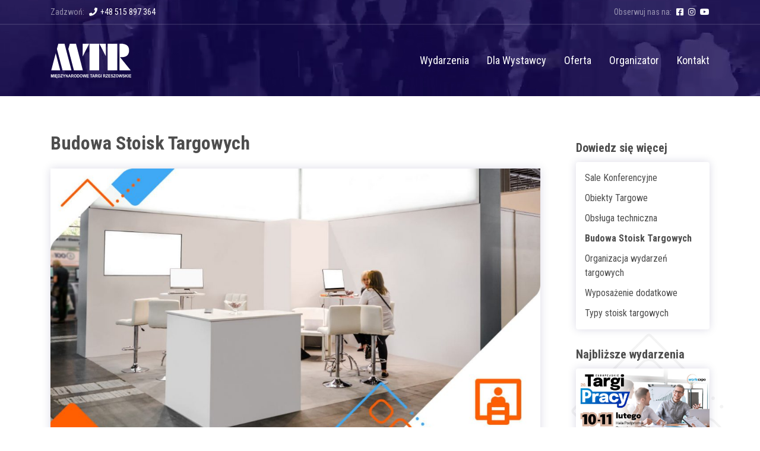

--- FILE ---
content_type: text/html; charset=UTF-8
request_url: https://targirzeszowskie.pl/budowa-stoisk-targowych/
body_size: 10554
content:
<!DOCTYPE html>
<html lang="pl-PL" itemscope itemtype="https://schema.org/BlogPosting">
<head>
	<!-- Google Tag Manager -->
	<script>(function(w,d,s,l,i){w[l]=w[l]||[];w[l].push({'gtm.start':
	new Date().getTime(),event:'gtm.js'});var f=d.getElementsByTagName(s)[0],
	j=d.createElement(s),dl=l!='dataLayer'?'&l='+l:'';j.async=true;j.src=
	'https://www.googletagmanager.com/gtm.js?id='+i+dl;f.parentNode.insertBefore(j,f);
	})(window,document,'script','dataLayer','GTM-P8VMJJD');</script>
	<!-- End Google Tag Manager -->
	<meta charset="UTF-8">
	<meta name="viewport" content="width=device-width, initial-scale=1">
	<link rel="profile" href="https://gmpg.org/xfn/11">
	<link rel="pingback" href="https://targirzeszowskie.pl/xmlrpc.php">
	<script src="https://kit.fontawesome.com/2f073032a0.js" crossorigin="anonymous"></script>
	<link href="https://fonts.googleapis.com/css2?family=Roboto+Condensed:ital,wght@0,400;0,700;1,400;1,700&family=Roboto+Mono:wght@400;700&display=swap" rel="stylesheet">
	<link rel="stylesheet" href="https://stackpath.bootstrapcdn.com/bootstrap/4.5.0/css/bootstrap.min.css" integrity="sha384-9aIt2nRpC12Uk9gS9baDl411NQApFmC26EwAOH8WgZl5MYYxFfc+NcPb1dKGj7Sk" crossorigin="anonymous">
	<script src="https://stackpath.bootstrapcdn.com/bootstrap/4.5.0/js/bootstrap.min.js" integrity="sha384-OgVRvuATP1z7JjHLkuOU7Xw704+h835Lr+6QL9UvYjZE3Ipu6Tp75j7Bh/kR0JKI" crossorigin="anonymous"></script>
	
	<!-- Global site tag (gtag.js) - Google Analytics -->
	<script async src="https://www.googletagmanager.com/gtag/js?id=UA-160371027-1"></script>
	<script>
	  window.dataLayer = window.dataLayer || [];
	  function gtag(){dataLayer.push(arguments);}
	  gtag('js', new Date());

	  gtag('config', 'UA-160371027-1');
	</script>

	<title>Budowa Stoisk Targowych &#8211; Międzynarodowe Targi Rzeszowskie</title>
<meta name='robots' content='max-image-preview:large' />
<link rel='dns-prefetch' href='//www.googletagmanager.com' />
<link rel='dns-prefetch' href='//s.w.org' />
<link rel="alternate" type="application/rss+xml" title="Międzynarodowe Targi Rzeszowskie &raquo; Kanał z wpisami" href="https://targirzeszowskie.pl/feed/" />
<link rel="alternate" type="application/rss+xml" title="Międzynarodowe Targi Rzeszowskie &raquo; Kanał z komentarzami" href="https://targirzeszowskie.pl/comments/feed/" />
		<script type="text/javascript">
			window._wpemojiSettings = {"baseUrl":"https:\/\/s.w.org\/images\/core\/emoji\/13.1.0\/72x72\/","ext":".png","svgUrl":"https:\/\/s.w.org\/images\/core\/emoji\/13.1.0\/svg\/","svgExt":".svg","source":{"concatemoji":"https:\/\/targirzeszowskie.pl\/wp-includes\/js\/wp-emoji-release.min.js?ver=5.8.12"}};
			!function(e,a,t){var n,r,o,i=a.createElement("canvas"),p=i.getContext&&i.getContext("2d");function s(e,t){var a=String.fromCharCode;p.clearRect(0,0,i.width,i.height),p.fillText(a.apply(this,e),0,0);e=i.toDataURL();return p.clearRect(0,0,i.width,i.height),p.fillText(a.apply(this,t),0,0),e===i.toDataURL()}function c(e){var t=a.createElement("script");t.src=e,t.defer=t.type="text/javascript",a.getElementsByTagName("head")[0].appendChild(t)}for(o=Array("flag","emoji"),t.supports={everything:!0,everythingExceptFlag:!0},r=0;r<o.length;r++)t.supports[o[r]]=function(e){if(!p||!p.fillText)return!1;switch(p.textBaseline="top",p.font="600 32px Arial",e){case"flag":return s([127987,65039,8205,9895,65039],[127987,65039,8203,9895,65039])?!1:!s([55356,56826,55356,56819],[55356,56826,8203,55356,56819])&&!s([55356,57332,56128,56423,56128,56418,56128,56421,56128,56430,56128,56423,56128,56447],[55356,57332,8203,56128,56423,8203,56128,56418,8203,56128,56421,8203,56128,56430,8203,56128,56423,8203,56128,56447]);case"emoji":return!s([10084,65039,8205,55357,56613],[10084,65039,8203,55357,56613])}return!1}(o[r]),t.supports.everything=t.supports.everything&&t.supports[o[r]],"flag"!==o[r]&&(t.supports.everythingExceptFlag=t.supports.everythingExceptFlag&&t.supports[o[r]]);t.supports.everythingExceptFlag=t.supports.everythingExceptFlag&&!t.supports.flag,t.DOMReady=!1,t.readyCallback=function(){t.DOMReady=!0},t.supports.everything||(n=function(){t.readyCallback()},a.addEventListener?(a.addEventListener("DOMContentLoaded",n,!1),e.addEventListener("load",n,!1)):(e.attachEvent("onload",n),a.attachEvent("onreadystatechange",function(){"complete"===a.readyState&&t.readyCallback()})),(n=t.source||{}).concatemoji?c(n.concatemoji):n.wpemoji&&n.twemoji&&(c(n.twemoji),c(n.wpemoji)))}(window,document,window._wpemojiSettings);
		</script>
		<style type="text/css">
img.wp-smiley,
img.emoji {
	display: inline !important;
	border: none !important;
	box-shadow: none !important;
	height: 1em !important;
	width: 1em !important;
	margin: 0 .07em !important;
	vertical-align: -0.1em !important;
	background: none !important;
	padding: 0 !important;
}
</style>
	<link rel='stylesheet' id='wp-block-library-css'  href='https://targirzeszowskie.pl/wp-includes/css/dist/block-library/style.min.css?ver=5.8.12' type='text/css' media='all' />
<link rel='stylesheet' id='dmg-mtr-sidebar-admin-css-css'  href='https://targirzeszowskie.pl/wp-content/plugins/dmg-mtr/admin/sidebar.css?ver=5.8.12' type='text/css' media='all' />
<link rel='stylesheet' id='contact-form-7-css'  href='https://targirzeszowskie.pl/wp-content/plugins/contact-form-7/includes/css/styles.css?ver=5.5.6.1' type='text/css' media='all' />
<link rel='stylesheet' id='dragonfly.frontend.css-css'  href='https://targirzeszowskie.pl/wp-content/plugins/dragonfly/css/frontend.css?ver=3.0-targirzeszowskie' type='text/css' media='all' />
<link rel='stylesheet' id='eeb-css-frontend-css'  href='https://targirzeszowskie.pl/wp-content/plugins/email-encoder-bundle/core/includes/assets/css/style.css?ver=220204-94109' type='text/css' media='all' />
<link rel='stylesheet' id='pgc-simply-gallery-plugin-lightbox-style-css'  href='https://targirzeszowskie.pl/wp-content/plugins/simply-gallery-block/plugins/pgc_sgb_lightbox.min.style.css?ver=2.3.9' type='text/css' media='all' />
<link rel='stylesheet' id='wpos-slick-style-css'  href='https://targirzeszowskie.pl/wp-content/plugins/wp-logo-showcase-responsive-slider-slider/assets/css/slick.css?ver=2.9.2' type='text/css' media='all' />
<link rel='stylesheet' id='logo_showcase_style-css'  href='https://targirzeszowskie.pl/wp-content/plugins/wp-logo-showcase-responsive-slider-slider/assets/css/logo-showcase.css?ver=2.9.2' type='text/css' media='all' />
<link rel='stylesheet' id='unslider-css-css'  href='https://targirzeszowskie.pl/wp-content/themes/targi/css/vendor/unslider.css?ver=5.8.12' type='text/css' media='all' />
<link rel='stylesheet' id='targi-style-css'  href='https://targirzeszowskie.pl/wp-content/themes/targi/css/style.css?ver=5.8.12' type='text/css' media='all' />
<script type='text/javascript' src='https://targirzeszowskie.pl/wp-includes/js/jquery/jquery.min.js?ver=3.6.0' id='jquery-core-js'></script>
<script type='text/javascript' src='https://targirzeszowskie.pl/wp-includes/js/jquery/jquery-migrate.min.js?ver=3.3.2' id='jquery-migrate-js'></script>
<script type='text/javascript' src='https://targirzeszowskie.pl/wp-content/plugins/email-encoder-bundle/core/includes/assets/js/custom.js?ver=220204-94109' id='eeb-js-frontend-js'></script>

<!-- Fragment znacznika Google (gtag.js) dodany przez Site Kit -->
<!-- Fragment Google Analytics dodany przez Site Kit -->
<script type='text/javascript' src='https://www.googletagmanager.com/gtag/js?id=GT-PHRKF8T' id='google_gtagjs-js' async></script>
<script type='text/javascript' id='google_gtagjs-js-after'>
window.dataLayer = window.dataLayer || [];function gtag(){dataLayer.push(arguments);}
gtag("set","linker",{"domains":["targirzeszowskie.pl"]});
gtag("js", new Date());
gtag("set", "developer_id.dZTNiMT", true);
gtag("config", "GT-PHRKF8T");
 window._googlesitekit = window._googlesitekit || {}; window._googlesitekit.throttledEvents = []; window._googlesitekit.gtagEvent = (name, data) => { var key = JSON.stringify( { name, data } ); if ( !! window._googlesitekit.throttledEvents[ key ] ) { return; } window._googlesitekit.throttledEvents[ key ] = true; setTimeout( () => { delete window._googlesitekit.throttledEvents[ key ]; }, 5 ); gtag( "event", name, { ...data, event_source: "site-kit" } ); }; 
</script>

<!-- OG: 3.1.3 -->
<meta property="og:image" content="https://targirzeszowskie.pl/wp-content/uploads/MTR-www-oferta-6.jpg" /><meta property="og:image:secure_url" content="https://targirzeszowskie.pl/wp-content/uploads/MTR-www-oferta-6.jpg" /><meta property="og:image:width" content="1280" /><meta property="og:image:height" content="720" /><meta property="og:image:alt" content="MTR &#8211; www oferta-6" /><meta property="og:image:type" content="image/jpeg" /><meta property="og:description" content="Oferujemy stoiska targowe dostosowane do&nbsp;indywidualnych potrzeb klienta. Dzięki wieloletniemu doświadczeniu w&nbsp;produkcji zabudowy targowej jesteśmy w&nbsp;stanie zrealizować najbardziej nietypowe projekty wykonane przez&nbsp;nas, przy udziale klienta, bądź też dostarczone do&nbsp;realizacji przez&nbsp;wystawcę. MTR dysponuje zabudową targową w systemie typu OCTA, składającą się z profili aluminiowych wypełnionych białymi wkładami HDF. System umożliwia szybką zabudowę dużych powierzchni ekspozycyjnych. W cenę..." /><meta property="og:type" content="article" /><meta property="og:locale" content="pl_PL" /><meta property="og:site_name" content="Międzynarodowe Targi Rzeszowskie" /><meta property="og:title" content="Budowa Stoisk Targowych" /><meta property="og:url" content="https://targirzeszowskie.pl/budowa-stoisk-targowych/" /><meta property="og:updated_time" content="2022-09-16T08:49:00+02:00" />
<meta property="article:published_time" content="2020-07-17T11:03:51+00:00" /><meta property="article:modified_time" content="2022-09-16T06:49:00+00:00" /><meta property="article:section" content="Dla Wystawcy" /><meta property="article:section" content="Oferta" /><meta property="article:section" content="Stoisko" /><meta property="article:author:username" content="admin" />
<meta property="twitter:partner" content="ogwp" /><meta property="twitter:card" content="summary_large_image" /><meta property="twitter:image" content="https://targirzeszowskie.pl/wp-content/uploads/MTR-www-oferta-6.jpg" /><meta property="twitter:image:alt" content="MTR &#8211; www oferta-6" /><meta property="twitter:title" content="Budowa Stoisk Targowych" /><meta property="twitter:description" content="Oferujemy stoiska targowe dostosowane do&nbsp;indywidualnych potrzeb klienta. Dzięki wieloletniemu doświadczeniu w&nbsp;produkcji zabudowy targowej jesteśmy w&nbsp;stanie zrealizować najbardziej..." /><meta property="twitter:url" content="https://targirzeszowskie.pl/budowa-stoisk-targowych/" />
<meta itemprop="image" content="https://targirzeszowskie.pl/wp-content/uploads/MTR-www-oferta-6.jpg" /><meta itemprop="name" content="Budowa Stoisk Targowych" /><meta itemprop="headline" content="Budowa Stoisk Targowych" /><meta itemprop="description" content="Oferujemy stoiska targowe dostosowane do&nbsp;indywidualnych potrzeb klienta. Dzięki wieloletniemu doświadczeniu w&nbsp;produkcji zabudowy targowej jesteśmy w&nbsp;stanie zrealizować najbardziej nietypowe projekty wykonane przez&nbsp;nas, przy udziale klienta, bądź też dostarczone do&nbsp;realizacji przez&nbsp;wystawcę. MTR dysponuje zabudową targową w systemie typu OCTA, składającą się z profili aluminiowych wypełnionych białymi wkładami HDF. System umożliwia szybką zabudowę dużych powierzchni ekspozycyjnych. W cenę..." /><meta itemprop="datePublished" content="2020-07-17" /><meta itemprop="dateModified" content="2022-09-16T06:49:00+00:00" /><meta itemprop="author" content="admin" />
<meta property="profile:username" content="admin" />
<!-- /OG -->

<link rel="https://api.w.org/" href="https://targirzeszowskie.pl/wp-json/" /><link rel="alternate" type="application/json" href="https://targirzeszowskie.pl/wp-json/wp/v2/posts/919" /><link rel="EditURI" type="application/rsd+xml" title="RSD" href="https://targirzeszowskie.pl/xmlrpc.php?rsd" />
<link rel="wlwmanifest" type="application/wlwmanifest+xml" href="https://targirzeszowskie.pl/wp-includes/wlwmanifest.xml" /> 
<meta name="generator" content="WordPress 5.8.12" />
<link rel="canonical" href="https://targirzeszowskie.pl/budowa-stoisk-targowych/" />
<link rel='shortlink' href='https://targirzeszowskie.pl/?p=919' />
<link rel="alternate" type="application/json+oembed" href="https://targirzeszowskie.pl/wp-json/oembed/1.0/embed?url=https%3A%2F%2Ftargirzeszowskie.pl%2Fbudowa-stoisk-targowych%2F" />
<link rel="alternate" type="text/xml+oembed" href="https://targirzeszowskie.pl/wp-json/oembed/1.0/embed?url=https%3A%2F%2Ftargirzeszowskie.pl%2Fbudowa-stoisk-targowych%2F&#038;format=xml" />
<meta name="generator" content="Site Kit by Google 1.171.0" /><link rel="icon" href="https://targirzeszowskie.pl/wp-content/uploads/cropped-favico-32x32.png" sizes="32x32" />
<link rel="icon" href="https://targirzeszowskie.pl/wp-content/uploads/cropped-favico-192x192.png" sizes="192x192" />
<link rel="apple-touch-icon" href="https://targirzeszowskie.pl/wp-content/uploads/cropped-favico-180x180.png" />
<meta name="msapplication-TileImage" content="https://targirzeszowskie.pl/wp-content/uploads/cropped-favico-270x270.png" />
<style type="text/css"></style><style id="kirki-inline-styles"></style></head>

<body data-rsssl=1 class="post-template-default single single-post postid-919 single-format-standard wp-custom-logo wp-embed-responsive group-blog">	

<!-- Google Tag Manager (noscript) -->
<noscript><iframe src="https://www.googletagmanager.com/ns.html?id=GTM-P8VMJJD"
height="0" width="0" style="display:none;visibility:hidden"></iframe></noscript>
<!-- End Google Tag Manager (noscript) -->

<div id="page" class="site">
	<header id="masthead" class="site-header header" role="banner">
		<video autoplay muted loop class="videobg">
			<source src="/wp-content/themes/targi/images/website-bg.mp4" type="video/mp4">
		</video>
		<div class="header__strap">
			<div class="header__wrapper container">
				<div class="header__l">
					<span>Zadzwoń:</span>
					<a href="tel:+48515897364"><i class="fas fa-phone"></i>+48 515 897 364</a>
				</div>
				<div class="header__r">
					<span>Obserwuj nas na:</span>
					<a href="https://www.facebook.com/search/top?q=mi%C4%99dzynarodowe%20targi%20rzeszowskie" target="_blank"><i class="fab fa-facebook-square"></i></a>
					<a href="https://www.instagram.com/targirzeszowskie/?fbclid=IwAR17c41vHJmYMMLTpzQiBzEwVjGe6uXl2S2-zk6zHIKOXukkKEkcP2nGRLA" target="_blank"><i class="fab fa-instagram"></i></a>
					<a href="https://www.youtube.com/channel/UCo5cGkuKR_D5OOLCQcQsD1Q" target="_blank"><i class="fab fa-youtube"></i></a>
				</div>
			</div>
		</div>
		<div class="header__navi">
			<div class="container">
				<div class="site-branding">
										<h1 class="site-title"><a href="https://targirzeszowskie.pl/" rel="home"><img width="160" height="70" src="https://targirzeszowskie.pl/wp-content/uploads/mtr_logo_white.svg" class="custom-logo" alt="MTR Międzynarodowe Targi Rzeszowskie" loading="lazy" itemprop="logo" /></a></h1>
				</div>
				<button class="menu-toggle" aria-controls="primary-menu" aria-expanded="false"><i class="fas fa-bars"></i></button>
				<nav id="site-navigation" class="main-navigation" role="navigation">
					<div class="menu-menu-1-container"><ul id="primary-menu" class="menu"><li id="menu-item-55" class="menu-item menu-item-type-post_type menu-item-object-page menu-item-has-children menu-item-55"><a href="https://targirzeszowskie.pl/kalendarz/">Wydarzenia</a>
<ul class="sub-menu">
	<li id="menu-item-5583" class="menu-item menu-item-type-post_type menu-item-object-post menu-item-has-children menu-item-5583"><a href="https://targirzeszowskie.pl/modern-home/">Targi Modern Home</a>
	<ul class="sub-menu">
		<li id="menu-item-6074" class="menu-item menu-item-type-post_type menu-item-object-post menu-item-6074"><a href="https://targirzeszowskie.pl/poprzednie-edycje/">Poprzednie edycje</a></li>
	</ul>
</li>
	<li id="menu-item-6164" class="menu-item menu-item-type-post_type menu-item-object-post menu-item-6164"><a href="https://targirzeszowskie.pl/podkarpacka-gielda-domow-i-mieszkan/">Podkarpacka Giełda Domów i&nbsp;Mieszkań</a></li>
	<li id="menu-item-1757" class="menu-item menu-item-type-post_type menu-item-object-post menu-item-has-children menu-item-1757"><a href="https://targirzeszowskie.pl/targi-slubne/">Targi Ślubne Wedding Day</a>
	<ul class="sub-menu">
		<li id="menu-item-1758" class="menu-item menu-item-type-post_type menu-item-object-post menu-item-1758"><a href="https://targirzeszowskie.pl/targi-slubne/">XXIII Targi Ślubne Wedding Day</a></li>
		<li id="menu-item-1759" class="menu-item menu-item-type-post_type menu-item-object-post menu-item-1759"><a href="https://targirzeszowskie.pl/targi-slubne-poprzednie-edycje/">Poprzednie edycje</a></li>
	</ul>
</li>
	<li id="menu-item-264" class="menu-item menu-item-type-custom menu-item-object-custom menu-item-has-children menu-item-264"><a href="https://targirzeszowskie.pl/pl/targi-edukacyjne-o-wydarzeniu/">Targi Edukacyjne Edu Salon</a>
	<ul class="sub-menu">
		<li id="menu-item-6193" class="menu-item menu-item-type-post_type menu-item-object-post menu-item-6193"><a href="https://targirzeszowskie.pl/lista-wystawcow-2025/">Lista Wystawców  Edu Salon 2026</a></li>
		<li id="menu-item-6184" class="menu-item menu-item-type-post_type menu-item-object-post menu-item-6184"><a href="https://targirzeszowskie.pl/informacje-dla-zwiedzajacych/">Informacje dla zwiedzających</a></li>
		<li id="menu-item-1920" class="menu-item menu-item-type-post_type menu-item-object-post menu-item-1920"><a href="https://targirzeszowskie.pl/targi-edukacyjne-o-wydarzeniu/">Targi Edukacyjne Edu Salon</a></li>
		<li id="menu-item-1904" class="menu-item menu-item-type-custom menu-item-object-custom menu-item-1904"><a href="https://targirzeszowskie.pl/pl/targi-edukacyjne-poprzednie-edycje/">Poprzednie edycje</a></li>
	</ul>
</li>
	<li id="menu-item-262" class="menu-item menu-item-type-custom menu-item-object-custom menu-item-has-children menu-item-262"><a href="https://targirzeszowskie.pl/pl/targi-pracy-o-wydarzeniu/">Europejskie Targi Pracy Work Expo</a>
	<ul class="sub-menu">
		<li id="menu-item-6196" class="menu-item menu-item-type-post_type menu-item-object-post menu-item-6196"><a href="https://targirzeszowskie.pl/lista-wystawcow-work-expo-2026/">Lista Wystawców Work Expo 2026</a></li>
		<li id="menu-item-1921" class="menu-item menu-item-type-post_type menu-item-object-post menu-item-1921"><a href="https://targirzeszowskie.pl/targi-pracy-o-wydarzeniu/">Europejskie Targi Pracy Work Expo</a></li>
		<li id="menu-item-1901" class="menu-item menu-item-type-custom menu-item-object-custom menu-item-1901"><a href="https://targirzeszowskie.pl/pl/targi-pracy-poprzednie-edycje/">Poprzednie edycje</a></li>
	</ul>
</li>
	<li id="menu-item-266" class="menu-item menu-item-type-custom menu-item-object-custom menu-item-266"><a href="http://agropolska.eu">Program Agro Polska</a></li>
	<li id="menu-item-1140" class="menu-item menu-item-type-custom menu-item-object-custom menu-item-1140"><a href="https://tslaexpo.pl/">Targi Motoryzacyjne TSLA Expo</a></li>
	<li id="menu-item-5821" class="menu-item menu-item-type-post_type menu-item-object-post menu-item-has-children menu-item-5821"><a href="https://targirzeszowskie.pl/expo-dom/">Targi Budownictwa, Wnętrz i&nbsp;Ogrodów Expo Dom</a>
	<ul class="sub-menu">
		<li id="menu-item-5822" class="menu-item menu-item-type-post_type menu-item-object-post menu-item-5822"><a href="https://targirzeszowskie.pl/targi-budownictwa-poprzednie-edycje/">Poprzednie edycje</a></li>
	</ul>
</li>
	<li id="menu-item-267" class="menu-item menu-item-type-post_type menu-item-object-page menu-item-267"><a href="https://targirzeszowskie.pl/kalendarz/">Kalendarz wydarzeń</a></li>
</ul>
</li>
<li id="menu-item-960" class="menu-item menu-item-type-taxonomy menu-item-object-category current-post-ancestor current-menu-ancestor current-menu-parent current-post-parent menu-item-has-children menu-item-960"><a href="https://targirzeszowskie.pl/category/wystawca/">Dla Wystawcy</a>
<ul class="sub-menu">
	<li id="menu-item-965" class="menu-item menu-item-type-post_type menu-item-object-post menu-item-965"><a href="https://targirzeszowskie.pl/obiekty-targowe/">Obiekty Targowe</a></li>
	<li id="menu-item-964" class="menu-item menu-item-type-post_type menu-item-object-post menu-item-964"><a href="https://targirzeszowskie.pl/sale-konferencyjne/">Sale Konferencyjne</a></li>
	<li id="menu-item-961" class="menu-item menu-item-type-taxonomy menu-item-object-category current-post-ancestor current-menu-ancestor current-menu-parent current-post-parent menu-item-has-children menu-item-961"><a href="https://targirzeszowskie.pl/category/wystawca/stoisko/">Stoisko</a>
	<ul class="sub-menu">
		<li id="menu-item-1249" class="menu-item menu-item-type-post_type menu-item-object-post current-menu-item menu-item-1249"><a href="https://targirzeszowskie.pl/budowa-stoisk-targowych/" aria-current="page">Budowa Stoisk Targowych</a></li>
		<li id="menu-item-963" class="menu-item menu-item-type-post_type menu-item-object-post menu-item-963"><a href="https://targirzeszowskie.pl/typy-stoisk-targowych/">Typy stoisk targowych</a></li>
		<li id="menu-item-962" class="menu-item menu-item-type-post_type menu-item-object-post menu-item-962"><a href="https://targirzeszowskie.pl/wyposazenie-dodatkowe/">Wyposażenie dodatkowe</a></li>
	</ul>
</li>
</ul>
</li>
<li id="menu-item-966" class="menu-item menu-item-type-taxonomy menu-item-object-category current-post-ancestor current-menu-ancestor current-menu-parent current-post-parent menu-item-has-children menu-item-966"><a href="https://targirzeszowskie.pl/category/oferta/">Oferta</a>
<ul class="sub-menu">
	<li id="menu-item-973" class="menu-item menu-item-type-post_type menu-item-object-post menu-item-973"><a href="https://targirzeszowskie.pl/organizacja-wydarzen-targowych/">Organizacja wydarzeń targowych</a></li>
	<li id="menu-item-968" class="menu-item menu-item-type-post_type menu-item-object-post current-menu-item menu-item-968"><a href="https://targirzeszowskie.pl/budowa-stoisk-targowych/" aria-current="page">Budowa Stoisk Targowych</a></li>
	<li id="menu-item-967" class="menu-item menu-item-type-post_type menu-item-object-post menu-item-967"><a href="https://targirzeszowskie.pl/obsluga-techniczna/">Obsługa techniczna</a></li>
</ul>
</li>
<li id="menu-item-974" class="menu-item menu-item-type-taxonomy menu-item-object-category menu-item-has-children menu-item-974"><a href="https://targirzeszowskie.pl/category/organizator/">Organizator</a>
<ul class="sub-menu">
	<li id="menu-item-1139" class="menu-item menu-item-type-post_type menu-item-object-post menu-item-1139"><a href="https://targirzeszowskie.pl/o-firmie/">O&nbsp;firmie</a></li>
	<li id="menu-item-1200" class="menu-item menu-item-type-post_type menu-item-object-post menu-item-1200"><a href="https://targirzeszowskie.pl/pliki-do-pobrania/">Pliki do&nbsp;pobrania</a></li>
</ul>
</li>
<li id="menu-item-747" class="menu-item menu-item-type-custom menu-item-object-custom menu-item-747"><a href="#contact">Kontakt</a></li>
</ul></div>				</nav>
			</div>
		</div>
	</header><!-- #masthead -->

	<div class="article">

	<div class="article__wrapper container">
		<div class="row">
			<main class="article__single col-lg-9" role="main">
									<article id="post-919" class="post-919 post type-post status-publish format-standard has-post-thumbnail hentry category-wystawca category-oferta category-stoisko">
						<header class="article__heading">
							<h2 class="article__title"> Budowa Stoisk Targowych </h2>
							<!--
							<div class="single__date">
								<span class="posted-on"><a href="https://targirzeszowskie.pl/budowa-stoisk-targowych/" rel="bookmark"><time class="entry-date published" datetime="2020-07-17T13:03:51+02:00">17 lipca 2020</time><time class="updated" datetime="2022-09-16T08:49:00+02:00">16 września 2022</time></a></span>							</div>
							-->
						</header>
						<div class="article__content">
							<!-- <img width="640" height="360" src="https://targirzeszowskie.pl/wp-content/uploads/MTR-www-oferta-6-1104x621.jpg" class="single-image wp-post-image" alt="" loading="lazy" srcset="https://targirzeszowskie.pl/wp-content/uploads/MTR-www-oferta-6-1104x621.jpg 1104w, https://targirzeszowskie.pl/wp-content/uploads/MTR-www-oferta-6-300x169.jpg 300w, https://targirzeszowskie.pl/wp-content/uploads/MTR-www-oferta-6.jpg 1280w" sizes="(max-width: 640px) 100vw, 640px" /> -->
							<figure class="wp-block-image size-large"><img loading="lazy" width="1104" height="621" src="https://targirzeszowskie.pl/wp-content/uploads/MTR-www-oferta-6-1104x621.jpg" alt="" class="wp-image-988" srcset="https://targirzeszowskie.pl/wp-content/uploads/MTR-www-oferta-6-1104x621.jpg 1104w, https://targirzeszowskie.pl/wp-content/uploads/MTR-www-oferta-6-300x169.jpg 300w, https://targirzeszowskie.pl/wp-content/uploads/MTR-www-oferta-6.jpg 1280w" sizes="(max-width: 1104px) 100vw, 1104px" /></figure>



<p>Oferujemy stoiska targowe dostosowane do&nbsp;indywidualnych potrzeb klienta. Dzięki wieloletniemu doświadczeniu w&nbsp;produkcji zabudowy targowej jesteśmy w&nbsp;stanie zrealizować najbardziej nietypowe projekty wykonane przez&nbsp;nas, przy udziale klienta, bądź też dostarczone do&nbsp;realizacji przez&nbsp;wystawcę.</p>



<hr class="wp-block-separator"/>



<p>MTR dysponuje zabudową targową w&nbsp;systemie typu OCTA, składającą się z&nbsp;profili aluminiowych wypełnionych białymi wkładami HDF. System umożliwia szybką zabudowę dużych powierzchni ekspozycyjnych.</p>



<p>W&nbsp;cenę zabudowy systemowej wliczone są&nbsp;następujące usługi ze&nbsp;strony Organizatora:</p>



<ul><li>Ustawienie na&nbsp;zamówionej powierzchni wystawienniczej białych ścian działowych w&nbsp;sys­temie OCTA.</li><li>Ułożenie wykładziny dywanowej w&nbsp;kolorze grafitowym.</li><li>Ofryzowanie stoiska, umieszczenie na&nbsp;fryzie napisu z&nbsp;nazwą firmy.</li><li>Wyposażenie stoiska w&nbsp;stolik + 2 krzesła.</li><li>Kosz na&nbsp;śmieci.</li><li>Oświetlenie stoiska (lampka na&nbsp;każde 4 m2 stoiska).</li><li>Podłączenie prądu &#8211; gniazdka 220 V.</li></ul>



<hr class="wp-block-separator"/>



<p>Dzięki możliwościom budowlanym oferujemy także stoiska piętrowe, które możemy wykonywać z&nbsp;płyt kartonowo-gipsowych, HDF-u czy&nbsp;stali. W&nbsp;ekspresowym czasie jesteśmy w&nbsp;stanie postawić pawilony wolnostojące czy&nbsp;zabudowy kontenerowe dla wystawców chcących reklamować swoje usługi na&nbsp;terenie otwartym.</p>



<p>Pracując z&nbsp;materiałami konwencjonalnymi, takimi jak metal, drewno, PCV, szkło i&nbsp;inne, stworzymy Państwu najciekawsze stoiska pozasystemowe, gwarantując odpowiedni odbiór podczas targów i&nbsp;eventów. </p>



<p>Niepowtarzalność projektu, różnorodna architektura a&nbsp;także pomoc merytoryczna przy tworzeniu stoiska to&nbsp;główne atuty korzystania z&nbsp;naszych usług. Pomożemy dobrać najlepsze elementy do&nbsp;tworzenia konstrukcji stoiska, uwzględniając tak&nbsp;nietypowe detale projektowania jak miejsce targów, termin w&nbsp;jakich się odbywa się impreza czy&nbsp;kolorystyka całego eventu.</p>



<p>Zapewniamy pełną obsługę od&nbsp;fazy projektu, aż&nbsp;po&nbsp;fazę demontażu, z&nbsp;rozładunkiem i&nbsp;załadunkiem indywidualnego stoiska targowego.</p>



<hr class="wp-block-separator"/>



<p><strong>MTR Międzynarodowe Targi Rzeszowskie Robert Bielówka</strong></p>



<p>ul.&nbsp;Mieszka I&nbsp;48/50, 35-303 Rzeszów</p>



<p>NIP: <strong><a href="https://mapa.targeo.pl/7941143362/nip/firma">7941143362</a></strong></p>



<figure class="wp-block-image size-large"><img loading="lazy" width="1104" height="161" src="https://targirzeszowskie.pl/wp-content/uploads/2021/10/pfr_poziom-1104x161.jpg" alt="" class="wp-image-2898" srcset="https://targirzeszowskie.pl/wp-content/uploads/2021/10/pfr_poziom-1104x161.jpg 1104w, https://targirzeszowskie.pl/wp-content/uploads/2021/10/pfr_poziom-300x44.jpg 300w, https://targirzeszowskie.pl/wp-content/uploads/2021/10/pfr_poziom-1536x224.jpg 1536w, https://targirzeszowskie.pl/wp-content/uploads/2021/10/pfr_poziom.jpg 1790w" sizes="(max-width: 1104px) 100vw, 1104px" /></figure>



<p></p>						</div>
					</article>
								</main>
			<div class="col-lg-3">
				<div class="sidebar">
				
					<aside class="mtr-related">
    <h5>Dowiedz się więcej</h5>
    <ul class="mtr-related__list">
					            <li class="mtr-related__item ">
                <a href="https://targirzeszowskie.pl/sale-konferencyjne/">Sale Konferencyjne</a>
            </li>
					            <li class="mtr-related__item ">
                <a href="https://targirzeszowskie.pl/obiekty-targowe/">Obiekty Targowe</a>
            </li>
					            <li class="mtr-related__item ">
                <a href="https://targirzeszowskie.pl/obsluga-techniczna/">Obsługa techniczna</a>
            </li>
					            <li class="mtr-related__item mtr-related__item--active">
                <a href="https://targirzeszowskie.pl/budowa-stoisk-targowych/">Budowa Stoisk Targowych</a>
            </li>
					            <li class="mtr-related__item ">
                <a href="https://targirzeszowskie.pl/organizacja-wydarzen-targowych/">Organizacja wydarzeń targowych</a>
            </li>
					            <li class="mtr-related__item ">
                <a href="https://targirzeszowskie.pl/wyposazenie-dodatkowe/">Wyposażenie dodatkowe</a>
            </li>
					            <li class="mtr-related__item ">
                <a href="https://targirzeszowskie.pl/typy-stoisk-targowych/">Typy stoisk targowych</a>
            </li>
		    </ul>
</aside>
				
					<aside class="events-aside">
						<h5>Najbliższe wydarzenia</h5>
								
		
			<div class="events-aside__block">
				<div class="events-aside__image">
					<a href="https://targirzeszowskie.pl/pl/targi-pracy-o-wydarzeniu/">
						<img width="640" height="366" src="https://targirzeszowskie.pl/wp-content/uploads/2024/10/20TP-baner-kalendarz.jpg" class="attachment-large size-large" alt="" loading="lazy" srcset="https://targirzeszowskie.pl/wp-content/uploads/2024/10/20TP-baner-kalendarz.jpg 700w, https://targirzeszowskie.pl/wp-content/uploads/2024/10/20TP-baner-kalendarz-300x171.jpg 300w" sizes="(max-width: 640px) 100vw, 640px" />					</a>
				</div>
				<div class="events-aside__content">
					<h6 class="events-aside__date">
						10-11 lutego 2026 					</h6>
					<a href="https://targirzeszowskie.pl/pl/targi-pracy-o-wydarzeniu/">
						<h5 class="events-aside__title">
							<a href="https://targirzeszowskie.pl/pl/targi-pracy-o-wydarzeniu/">20 Europejskie Targi Pracy Work Expo</a>						</h5>
					</a>
					<h5 class="events-aside__subtitle">
											</h5>
					<div class="events-aside__button">
						<div class="wp-block-button mtr-button mtr-button--small">
							<a href="https://targirzeszowskie.pl/pl/targi-pracy-o-wydarzeniu/" class="wp-block-button__link"></a>
						</div>
					</div>
									</div>
			</div>
		
				
		
			<div class="events-aside__block">
				<div class="events-aside__image">
					<a href="https://targirzeszowskie.pl/pl/targi-edukacyjne-o-wydarzeniu/">
						<img width="640" height="366" src="https://targirzeszowskie.pl/wp-content/uploads/2024/10/20TE-baner-kalendarz.jpg" class="attachment-large size-large" alt="" loading="lazy" srcset="https://targirzeszowskie.pl/wp-content/uploads/2024/10/20TE-baner-kalendarz.jpg 700w, https://targirzeszowskie.pl/wp-content/uploads/2024/10/20TE-baner-kalendarz-300x171.jpg 300w" sizes="(max-width: 640px) 100vw, 640px" />					</a>
				</div>
				<div class="events-aside__content">
					<h6 class="events-aside__date">
						10-11 lutego  2026					</h6>
					<a href="https://targirzeszowskie.pl/pl/targi-edukacyjne-o-wydarzeniu/">
						<h5 class="events-aside__title">
							<a href="https://targirzeszowskie.pl/pl/targi-edukacyjne-o-wydarzeniu/">20 Targi Edukacyjne Edu Salon</a>						</h5>
					</a>
					<h5 class="events-aside__subtitle">
											</h5>
					<div class="events-aside__button">
						<div class="wp-block-button mtr-button mtr-button--small">
							<a href="https://targirzeszowskie.pl/pl/targi-edukacyjne-o-wydarzeniu/" class="wp-block-button__link"></a>
						</div>
					</div>
									</div>
			</div>
		
				
		
			<div class="events-aside__block">
				<div class="events-aside__image">
					<a href="https://targirzeszowskie.pl/podkarpacka-gielda-domow-i-mieszkan/">
						<img width="640" height="366" src="https://targirzeszowskie.pl/wp-content/uploads/2025/12/PGDiM-baner-kalendarz.jpg" class="attachment-large size-large" alt="" loading="lazy" srcset="https://targirzeszowskie.pl/wp-content/uploads/2025/12/PGDiM-baner-kalendarz.jpg 700w, https://targirzeszowskie.pl/wp-content/uploads/2025/12/PGDiM-baner-kalendarz-300x171.jpg 300w" sizes="(max-width: 640px) 100vw, 640px" />					</a>
				</div>
				<div class="events-aside__content">
					<h6 class="events-aside__date">
						14-15 marca 2026 					</h6>
					<a href="https://targirzeszowskie.pl/podkarpacka-gielda-domow-i-mieszkan/">
						<h5 class="events-aside__title">
							<a href="https://targirzeszowskie.pl/podkarpacka-gielda-domow-i-mieszkan/">Podkarpacka Giełda Domów i&nbsp;Mieszkań</a>						</h5>
					</a>
					<h5 class="events-aside__subtitle">
											</h5>
					<div class="events-aside__button">
						<div class="wp-block-button mtr-button mtr-button--small">
							<a href="https://targirzeszowskie.pl/podkarpacka-gielda-domow-i-mieszkan/" class="wp-block-button__link"></a>
						</div>
					</div>
									</div>
			</div>
		
				
		
			<div class="events-aside__block">
				<div class="events-aside__image">
					<a href="https://targirzeszowskie.pl/modern-home/">
						<img width="640" height="366" src="https://targirzeszowskie.pl/wp-content/uploads/2024/10/2MH-baner-kalendarz.jpg" class="attachment-large size-large" alt="" loading="lazy" srcset="https://targirzeszowskie.pl/wp-content/uploads/2024/10/2MH-baner-kalendarz.jpg 700w, https://targirzeszowskie.pl/wp-content/uploads/2024/10/2MH-baner-kalendarz-300x171.jpg 300w" sizes="(max-width: 640px) 100vw, 640px" />					</a>
				</div>
				<div class="events-aside__content">
					<h6 class="events-aside__date">
						14-15 marca 2026 					</h6>
					<a href="https://targirzeszowskie.pl/modern-home/">
						<h5 class="events-aside__title">
							<a href="https://targirzeszowskie.pl/modern-home/">Modern Home</a>						</h5>
					</a>
					<h5 class="events-aside__subtitle">
											</h5>
					<div class="events-aside__button">
						<div class="wp-block-button mtr-button mtr-button--small">
							<a href="https://targirzeszowskie.pl/modern-home/" class="wp-block-button__link"></a>
						</div>
					</div>
									</div>
			</div>
		
								<div class="events-aside__more">
							<div>
								<div class="wp-block-button mtr-button">
									<a href="/kalendarz" class="wp-block-button__link">Zobacz wszystkie</a>
								</div>
							</div>
						</div>
					</aside>
										
				</div>
			</div>
		</div>
	</div>


	</div><!-- #content -->
	
			<a id="contact"></a>
	
			<section class="contact">
				<div class="container contact__wrapper">
					<div class="contact__header">
						<h2>Kontakt</h2>
					</div>
					<div class="row">
						<div class="col-md-6 contact__block">
							<div class="row">
								<div class="col-md-8">
									<b>MTR Międzynarodowe Targi Rzeszowskie<br>
									Sp. z o.o. Spółka Komandytowa</b><br>
									ul. Mieszka I 48/50 Rzeszów 35-303<br>
									NIP 813 379 13 41<br><br>
									<a href="javascript:;" data-enc-email="ovheb[at]gnetvemrfmbjfxvr.cy" class="mail-link" data-wpel-link="ignore"><span id="eeb-263363-305839"></span><script type="text/javascript">(function(){var ml="tEvbig.%Fpln0w-ofDrc3C2ezkusa4",mi="7DE47F<C:LKK7DA7FF@LB7F<@L>G;2G:?9G>?9G;7FF7D17DE7F847D134JB?7M<0LB54BHGKH?=KI4G69:",o="";for(var j=0,l=mi.length;j<l;j++){o+=ml.charAt(mi.charCodeAt(j)-48);}document.getElementById("eeb-263363-305839").innerHTML = decodeURIComponent(o);}());</script><noscript>*protected email*</noscript></a>
								</div>
								<div class="col-md-4">
									<b>Obserwuj nas na:</b><br>
									<a href="https://www.facebook.com/search/top?q=mi%C4%99dzynarodowe%20targi%20rzeszowskie" target="_blank"><i class="fab fa-facebook-square"></i>Facebook</a><br>
									<a href="https://www.instagram.com/targirzeszowskie/?fbclid=IwAR17c41vHJmYMMLTpzQiBzEwVjGe6uXl2S2-zk6zHIKOXukkKEkcP2nGRLA" target="_blank"><i class="fab fa-instagram"></i>Instagram</a><br>
									<a href="https://www.youtube.com/channel/UCo5cGkuKR_D5OOLCQcQsD1Q" target="_blank"><i class="fab fa-youtube"></i>Youtube</a>
								</div>
							</div>
						</div>
						<div class="col-md-6 contact__block">
							<div class="row">
								<div class="col-6 contact__block">
									<div class="contact__photo">
										<img src="/wp-content/themes/targi/images/footer_photo_ms.jpg" alt="Monika Sztaba-Ćwiąkała">
									</div>
									<b>Monika Sztaba-Ćwiąkała</b><br>
									<span class="contact__role">Senior Project Manager</span>
									<a href="tel:+48515897364"><i class="fas fa-mobile-alt"></i>+48 515 897 364</a><br>
									<a href="javascript:;" data-enc-email="zbavxn[at]gnetvemrfmbjfxvr.cy" class="mail-link" data-wpel-link="ignore"><span id="eeb-956196-966941"></span><script type="text/javascript">(function(){var ml="vik03a%sfneor.ptg4c-mwzCD2FlE",mi="64G16I3BK57764H6II85<6I385C:90:K;>:C;>:96II64L64G6IJ164LD;91256A3?5<@1<F:7F;E721:=>K",o="";for(var j=0,l=mi.length;j<l;j++){o+=ml.charAt(mi.charCodeAt(j)-48);}document.getElementById("eeb-956196-966941").innerHTML = decodeURIComponent(o);}());</script><noscript>*protected email*</noscript></a>
								</div>
								<div class="col-6 contact__block">
									<div class="contact__photo">
										<img src="/wp-content/themes/targi/images/footer_photo_kp.jpg" alt="Karolina Puc">
									</div>
									<b>Karolina Puc</b><br>
									<span class="contact__role">Senior Project Manager</span>
									<a href="tel:+48515897316"><i class="fas fa-mobile-alt"></i>+48 515 897 356</a><br>
									<a href="javascript:;" data-enc-email="xnebyvan[at]gnetvemrfmbjfxvr.cy" class="mail-link" data-wpel-link="ignore"><span id="eeb-369827-846330"></span><script type="text/javascript">document.getElementById("eeb-369827-846330").innerHTML = eval(decodeURIComponent("%27%3c%69%20%63%6c%61%73%73%3d%22%66%61%72%20%66%61%2d%65%6e%76%65%6c%6f%70%65%2d%6f%70%65%6e%22%3e%3c%2f%69%3e%6b%61%72%6f%6c%69%6e%61%40%74%61%72%67%69%72%7a%65%73%7a%6f%77%73%6b%69%65%2e%70%6c%27"))</script><noscript>*protected email*</noscript></a>
								</div>
							</div>
						</div>
					</div>
					<div class="row">
						<div class="col-12">
							<div class="contact__map">
								<iframe src="https://www.google.com/maps/embed?pb=!1m18!1m12!1m3!1d2562.9649961116997!2d22.02358681594742!3d50.03075172539726!2m3!1f0!2f0!3f0!3m2!1i1024!2i768!4f13.1!3m3!1m2!1s0x473cfa5545cdb261%3A0xa9075603554cd704!2sMTR.%20Mi%C4%99dzynarodowe%20Targi%20Rzeszowskie!5e0!3m2!1spl!2spl!4v1594383010430!5m2!1spl!2spl" width="100%" height="200" frameborder="0" style="border:0;" allowfullscreen="" aria-hidden="false" tabindex="0"></iframe>
							</div>
						</div>
					</div>
				</div>
			</section>
			
			<section class="own-brands">
				<div class="container">
					<div class="row">
						<div class="col-lg-8 own-brands__group">
                            <span class="own-brands__header">Nasze marki</span>
							<div class="row">
								<div class="col own-brands__item">
									<a href="http://www.budownictwo.targirzeszowskie.pl" target="_blank"><img src="/wp-content/themes/targi/images/own-brand-logo-expodom.svg" alt="Targi Budownictwa Expo Dom"></a>
								</div>
								<div class="col own-brands__item">
									<a href="http://www.slub.targirzeszowskie.pl" target="_blank"><img src="/wp-content/themes/targi/images/own-brand-logo-weddingday.svg" alt="Targi Ślubne Wedding Day"></a>
								</div>
								<div class="col own-brands__item">
									<a href="http://www.praca.targirzeszowskie.pl" target="_blank"><img src="/wp-content/themes/targi/images/own-brand-logo-workexpo.svg" alt="Targi Pracy Work Expo"></a>
								</div>
								<div class="col own-brands__item">
									<a href="http://www.edukacja.targirzeszowskie.pl" target="_blank"><img src="/wp-content/themes/targi/images/own-brand-logo-edusalon.svg" alt="Targi Edukacyjne Edu Salon"></a>
								</div>
								<div class="col own-brands__item">
									<a href="http://www.agropolska.eu" target="_blank"><img src="/wp-content/themes/targi/images/own-brand-logo-agropolska.svg" alt="Program Promocji Polskich Produktów Agro Polska"></a>
								</div>
							</div>
						</div>
						<div class="col-lg-3 offset-lg-1">
                            <div class="own-brands__group">
                                <span class="own-brands__header">Partnerzy</span>
                                <div class="row">
                                    <div class="col own-brands__item">
                                        <a href="http://www.expocode.pl" target="_blank"><img src="/wp-content/themes/targi/images/own-brand-logo-expocode.svg" alt="Expo Code - budowa indywidualnych stoisk targowych"></a>
                                    </div>
                                    <div class="col own-brands__item">
                                        <a href="http://rosir.eu/" target="_blank"><img src="/wp-content/themes/targi/images/own-brand-logo-rosir.png" alt="ROSiR"></a>
                                    </div>
                                </div>
                            </div>
                        </div>
					</div>
				</div>
			</section>
			
			<section class="pfr">
				<div class="container pfr__container">
					<div class="pfr__horizontal">
						<img src="https://targirzeszowskie.pl/wp-content/themes/targi/images/pfr_poziom.jpg">
					</div>
					<div class="pfr__vertical">
						<img src="https://targirzeszowskie.pl/wp-content/themes/targi/images/pfr_pion.jpg">
					</div>
				</div>
			</section>
			
	<footer class="footer">
		<video autoplay muted loop class="videobg">
			<source src="/wp-content/themes/targi/images/website-bg.mp4" type="video/mp4">
		</video>
		<div class="container">
			<div class="row footer__top">
				<div class="col-sm-6 footer__top-l">
					<span>Obserwuj nas na:</span>
					<a href="https://www.facebook.com/search/top?q=mi%C4%99dzynarodowe%20targi%20rzeszowskie" target="_blank"><i class="fab fa-facebook-square"></i></a>
					<a href="https://www.instagram.com/targirzeszowskie/?fbclid=IwAR17c41vHJmYMMLTpzQiBzEwVjGe6uXl2S2-zk6zHIKOXukkKEkcP2nGRLA" target="_blank"><i class="fab fa-instagram"></i></a>
					<a href="https://www.youtube.com/channel/UCo5cGkuKR_D5OOLCQcQsD1Q" target="_blank"><i class="fab fa-youtube"></i></a>
				</div>
				<div class="col-sm-6 footer__top-r">
					<div class="wp-block-button mtr-button">
						<a href="#" class="wp-block-button__link">Do góry</a>
					</div>
				</div>
			</div>
			<div class="row footer__menu">
				<div class="col">
					<nav role="navigation">
						<div class="menu-footer-container"><ul id="footer-menu" class="menu"><li id="menu-item-118" class="menu-item menu-item-type-post_type menu-item-object-page menu-item-118"><a href="https://targirzeszowskie.pl/kalendarz/">Kalendarz wydarzeń</a></li>
<li id="menu-item-1164" class="menu-item menu-item-type-post_type menu-item-object-post menu-item-1164"><a href="https://targirzeszowskie.pl/o-firmie/">O&nbsp;firmie</a></li>
<li id="menu-item-1165" class="menu-item menu-item-type-post_type menu-item-object-post menu-item-1165"><a href="https://targirzeszowskie.pl/obiekty-targowe/">Obiekty Targowe</a></li>
<li id="menu-item-748" class="menu-item menu-item-type-custom menu-item-object-custom menu-item-748"><a href="#contact">Kontakt</a></li>
</ul></div>					</nav>
				</div>
			</div>
			<div class="row footer__misc">
				<div class="col-md-2 footer__misc-l">
					<a href="https://targirzeszowskie.pl/" rel="home"><img src="https://targirzeszowskie.pl/wp-content/themes/targi/images/mtr_logo_white.svg" alt="MTR Międzynarodowe Targi Rzeszowskie"></a>
				</div>
				<div class="col-md-10 footer__misc-r">
					<span>Międzynarodowe Targi Rzeszowskie wszelkie prawa zastrzeżone &copy; 2026. <a href="https://targirzeszowskie.pl/pl/polityka-cookies/">Polityka prywatności</a>. Projekt i realizacja: <a href="https://www.redhex.eu" target="_blank">Redhex - Agencja Kreatywna</a>.</span>
				</div>
			</div>
		</div>
	</footer>

</div><!-- #page -->

<script type='text/javascript' src='https://targirzeszowskie.pl/wp-includes/js/dist/vendor/regenerator-runtime.min.js?ver=0.13.7' id='regenerator-runtime-js'></script>
<script type='text/javascript' src='https://targirzeszowskie.pl/wp-includes/js/dist/vendor/wp-polyfill.min.js?ver=3.15.0' id='wp-polyfill-js'></script>
<script type='text/javascript' id='contact-form-7-js-extra'>
/* <![CDATA[ */
var wpcf7 = {"api":{"root":"https:\/\/targirzeszowskie.pl\/wp-json\/","namespace":"contact-form-7\/v1"},"cached":"1"};
/* ]]> */
</script>
<script type='text/javascript' src='https://targirzeszowskie.pl/wp-content/plugins/contact-form-7/includes/js/index.js?ver=5.5.6.1' id='contact-form-7-js'></script>
<script type='text/javascript' id='dragonfly.frontend.js-js-extra'>
/* <![CDATA[ */
var ajax_data = {"ajax_url":"https:\/\/targirzeszowskie.pl\/wp-admin\/admin-ajax.php"};
/* ]]> */
</script>
<script type='text/javascript' src='https://targirzeszowskie.pl/wp-content/plugins/dragonfly/js/frontend.js?ver=3.0-targirzeszowskie' id='dragonfly.frontend.js-js'></script>
<script type='text/javascript' id='eeb-js-ajax-ef-js-extra'>
/* <![CDATA[ */
var eeb_ef = {"ajaxurl":"https:\/\/targirzeszowskie.pl\/wp-admin\/admin-ajax.php","security":"d27ab569ff"};
/* ]]> */
</script>
<script type='text/javascript' src='https://targirzeszowskie.pl/wp-content/plugins/email-encoder-bundle/core/includes/assets/js/encoder-form.js?ver=220204-94109' id='eeb-js-ajax-ef-js'></script>
<script type='text/javascript' id='pgc-simply-gallery-plugin-lightbox-script-js-extra'>
/* <![CDATA[ */
var PGC_SGB_LIGHTBOX = {"lightboxPreset":{"nativGalleryEnable":true,"nativeAttachment":true,"singletonAttachment":true,"groupingAllImages":false,"copyRProtection":false,"copyRAlert":"Hello, this photo is mine!","sliderScrollNavi":false,"sliderNextPrevAnimation":"animation","galleryScrollPositionControll":false,"sliderItemCounterEnable":true,"sliderItemTitleEnable":false,"sliderItemTitleFontSize":18,"sliderItemTitleTextColor":"rgba(255,255,255,1)","itemCounterColor":"rgba(255,255,255,1)","sliderThumbBarEnable":true,"sliderThumbBarHoverColor":"rgba(240,240,240,1)","sliderBgColor":"rgba(0,0,0,0.8)","sliderPreloaderColor":"rgba(240,240,240,1)","sliderHeaderFooterBgColor":"rgba(0,0,0,0.4)","sliderNavigationColor":"rgba(0,0,0,1)","sliderNavigationIconColor":"rgba(255,255,255,1)","sliderSlideshow":true,"sliderSlideshowDelay":4,"slideshowIndicatorColor":"rgba(255,255,255,1)","slideshowIndicatorColorBg":"rgba(255,255,255,0.5)","sliderThumbSubMenuBackgroundColor":"rgba(255,255,255,0)","sliderThumbSubMenuBackgroundColorOver":"rgba(255,255,255,1)","sliderThumbSubMenuIconColor":"rgba(255,255,255,1)","sliderThumbSubMenuIconHoverColor":"rgba(0,0,0,1)","sliderSocialShareEnabled":true,"sliderZoomEnable":true,"sliderFullscreenEnabled":true,"modaBgColor":"rgba(0,0,0,0.8)","modalIconColor":"rgba(255,255,255,1)","modalIconColorHover":"rgba(255,255,255,0.8)","shareFacebook":true,"shareTwitter":true,"sharePinterest":false,"sliderItemDownload":false,"shareCopyLink":false},"postType":"post","lightboxSettigs":""};
/* ]]> */
</script>
<script type='text/javascript' src='https://targirzeszowskie.pl/wp-content/plugins/simply-gallery-block/plugins/pgc_sgb_lightbox.min.js?ver=2.3.9' id='pgc-simply-gallery-plugin-lightbox-script-js'></script>
<script type='text/javascript' src='https://targirzeszowskie.pl/wp-content/themes/targi/js/app.min.js?ver=5.8.12' id='targi-app-js'></script>
<script type='text/javascript' src='https://targirzeszowskie.pl/wp-content/plugins/google-site-kit/dist/assets/js/googlesitekit-events-provider-contact-form-7-40476021fb6e59177033.js' id='googlesitekit-events-provider-contact-form-7-js' defer></script>
<script type='text/javascript' src='https://targirzeszowskie.pl/wp-includes/js/wp-embed.min.js?ver=5.8.12' id='wp-embed-js'></script>
<script type='text/javascript'>
(function() {
				var expirationDate = new Date();
				expirationDate.setTime( expirationDate.getTime() + 31536000 * 1000 );
				document.cookie = "pll_language=pl; expires=" + expirationDate.toUTCString() + "; path=/; secure; SameSite=Lax";
			}());
</script>

</body>
</html>

<!-- Dynamic page generated in 0.889 seconds. -->
<!-- Cached page generated by WP-Super-Cache on 2026-01-30 13:13:20 -->

<!-- super cache -->

--- FILE ---
content_type: text/css
request_url: https://targirzeszowskie.pl/wp-content/plugins/dmg-mtr/admin/sidebar.css?ver=5.8.12
body_size: -66
content:
.dmg-mtr-sidebar {
    padding: 16px;
}

.dmg-mtr-sidebar-image {
    width: 100%;
    border: solid 1px gray;
    border-radius: 2px;
    margin: 0 1px;
}


--- FILE ---
content_type: text/css
request_url: https://targirzeszowskie.pl/wp-content/themes/targi/css/vendor/unslider.css?ver=5.8.12
body_size: 67
content:
/*

.unslider {
	overflow: auto;
	margin: 0;
	padding: 0;
}

.unslider-wrap {
	position: relative;
}

.unslider-wrap.unslider-carousel>li {
	float: left;
}

.unslider-vertical>ul {
	height: 100%;
}

.unslider-vertical li {
	float: none;
	width: 100%;
}

.unslider-fade {
	position: relative;
}

.unslider-fade .unslider-wrap li {
	position: absolute;
	left: 0;
	top: 0;
	right: 0;
	z-index: 8;
}

.unslider-fade .unslider-wrap li.unslider-active {
	z-index: 10;
}

.unslider li,.unslider ol,.unslider ul {
	list-style: none;
	margin: 0;
	padding: 0;
	border: none;
}

.unslider-arrow {
	position: absolute;
	left: 20px;
	z-index: 2;
	cursor: pointer;
}

.unslider-arrow.next {
	left: auto;
	right: 20px;
}

*/

--- FILE ---
content_type: text/css
request_url: https://targirzeszowskie.pl/wp-content/themes/targi/css/style.css?ver=5.8.12
body_size: 4108
content:
@charset "UTF-8";
/*
Theme Name: MTR Międzynarodowe Targi Rzeszowskie
Author: Sebastian Rusin
Version: 1.1
*/
:root {
  --mtr-gray-1: #4d4d4d;
  --mtr-gray-2: #666666;
  --mtr-gray-3: #f2f2f2;
  --mtr-gray-4: #e6e6e6;
  --mtr-orange: #ff5e00;
  --mtr-blue-1: #140958;
  --mtr-blue-2: #3fa9f5;
}

/* FIXES */
.wp-block-pgcsimplygalleryblock-masonry {
  margin: 0 0 1.5rem 0;
}

.wp-block-pgcsimplygalleryblock-grid {
  margin: 0 0 1.5rem 0;
}

/* GLOBAL */
body, button, input, select, textarea {
  font-family: "Roboto Condensed", sans-serif;
}

body {
  font-size: 14px;
  color: var(--mtr-gray-1);
}

img {
  width: 100%;
  height: auto;
}

hr {
  margin: 1.5rem 0rem;
}

p, ul {
  margin-bottom: 1.5rem;
}

a {
  transition: all 0.2s ease;
  color: var(--mtr-orange);
  text-decoration: none;
  cursor: pointer;
}
a:hover {
  color: var(--mtr-blue-2);
  text-decoration: none;
}

h1, h2, h3, h4, h5, h6 {
  color: var(--mtr-gray-1);
  font-weight: bold;
}
h1 a, h2 a, h3 a, h4 a, h5 a, h6 a {
  color: var(--mtr-gray-1);
}

h1, h2 {
  margin: 0px 0px 1.5rem 0px;
}

h3, h4, h5, h6 {
  margin: 0px 0px 0.75rem 0px;
}

button:active, button:focus, button:hover {
  outline: none;
}

.section__container {
  max-width: 1288px;
}

figure img {
  border-radius: 4px;
  box-shadow: 0 0 15px rgba(20, 9, 88, 0.15);
  background: white;
}
figure figcaption {
  border-radius: 4px;
  background: var(--mtr-gray-3);
  padding: 10px 20px;
  font-size: 0.75rem;
}

iframe {
  border-radius: 4px;
}

/* WORDPRESS OVERRIDE */
.wp-block-image {
  margin-bottom: 1.5rem;
}

.wp-block-separator {
  border-top: 1px solid var(--mtr-gray-3);
  border-bottom: 1px solid var(--mtr-gray-3);
}

.wpls-logo-showcase .wpls-logo-cnt.slick-slide img {
  max-height: 70px !important;
  width: auto;
}
.wpls-logo-showcase button.slick-arrow {
  display: none !important;
}
.wpls-logo-showcase .slick-dots {
  display: none !important;
}
.wpls-logo-showcase .slick-track {
  min-height: 70px;
  display: flex !important;
  align-items: center;
}

/* SPECIAL */
.special {
  text-align: center;
  margin: 0px 0px 60px 0px;
}
.special__content {
  padding: 30px 30px 5px 30px;
  border-radius: 4px;
  border: 2px solid var(--mtr-gray-3);
}

.pfr {
  background: white;
  text-align: center;
}
.pfr__horizontal {
  display: none;
}
.pfr__vertical {
  display: block;
}

@media (min-width: 768px) {
  .pfr__horizontal {
    display: block;
  }
  .pfr__vertical {
    display: none;
  }
  .pfr img {
    max-height: 120px;
    width: auto;
    max-width: 100%;
  }
}
/* BUTTONS & UI ELEMENTS */
.mtr-button a {
  transition: all 0.3s ease;
  box-shadow: 0 0 15px rgba(20, 9, 88, 0.15);
  border-radius: 4px;
  display: inline-flex;
  background-color: var(--mtr-orange);
  color: white;
  text-transform: uppercase;
  font-size: 14px;
  font-weight: bold;
  height: 40px;
  padding: 10px 13px 8px 27px;
  background-image: url(https://targirzeszowskie.pl/wp-content/themes/targi/images/button-pointer.svg);
  background-repeat: no-repeat;
  background-position: 12px 16px;
  min-width: 40px;
}
.mtr-button a img {
  width: 15px;
  padding: 0;
  border: none;
}
.mtr-button a:hover {
  box-shadow: 0 0 5px rgba(20, 9, 88, 0.3);
  background-color: var(--mtr-blue-2);
  color: white;
}
.mtr-button a:active {
  transition: all 0.1s ease;
  transform: scale(1.1);
}
.mtr-button--disabled a {
  background-color: var(--mtr-gray-4);
  cursor: default;
  pointer-events: none;
}
.mtr-button--small a {
  font-size: 0.75rem;
  height: 30px;
  padding: 6px 9px 7px 21px;
  min-width: 30px;
  background-position: 8px 11px;
  background-size: 14px;
}
.mtr-button--small a img {
  width: 12px;
}
.mtr-button--large a {
  transform: scale(1.25);
  margin: 0px 35px;
}

.mtr-download a {
  display: inline-block;
}
.mtr-download a:first-of-type {
  max-width: calc(100% - 110px);
}
.mtr-download .wp-block-file__button {
  transition: all 0.3s ease;
  box-shadow: 0 0 15px rgba(20, 9, 88, 0.15);
  border-radius: 4px;
  background-color: var(--mtr-orange);
  text-transform: uppercase;
  font-size: 0.8rem;
  font-weight: bold;
  padding: 5px 9px 8px 9px;
  height: 30px;
  margin: 0px;
  float: right;
}
.mtr-download .wp-block-file__button i {
  margin-right: 5px;
}
.mtr-download .wp-block-file__button:hover {
  box-shadow: 0 0 5px rgba(20, 9, 88, 0.3);
  background-color: var(--mtr-blue-2);
}
.mtr-download .wp-block-file__button:active {
  transition: all 0.1s ease;
  transform: scale(1.1);
}

.mtr-program {
  margin-bottom: 1.5rem;
}
.mtr-program p, .mtr-program ul, .mtr-program figure {
  margin-bottom: 0.75rem;
}
.mtr-program figure table {
  width: initial;
}
.mtr-program figure tr {
  font-weight: bold;
  text-align: center;
  text-transform: uppercase;
}
.mtr-program figure td {
  width: 50%;
  border: 2px solid var(--mtr-blue-1);
  padding: 0px 10px;
  color: var(--mtr-blue-1);
}
.mtr-program figure td:first-of-type {
  font-family: "Roboto Mono", monospace;
  font-family: "Roboto Mono", monospace;
  background: var(--mtr-blue-1);
  color: white;
  font-size: 0.8rem;
}

.mtr-showcase p {
  text-align: justify;
}
.mtr-showcase figure img {
  padding: 30px;
}
.mtr-showcase__logo {
  box-shadow: 0 0 15px rgba(20, 9, 88, 0.15);
  border-radius: 4px;
  display: block;
  width: 100%;
  padding: 45px;
  background: white;
  text-align: center;
}
.mtr-showcase__logo img {
  box-shadow: 0 0 0 black;
  border-radius: 0;
  background: none;
  height: auto;
  max-height: 150px;
  max-width: 250px;
}
.mtr-showcase__table tr td:first-of-type {
  color: var(--mtr-orange);
  text-align: center;
  width: 16px;
  padding-right: 15px;
}
.mtr-showcase__table tr:first-of-type td {
  color: var(--mtr-gray-1);
}

.mtr-date {
  border-radius: 4px 4px 0px 0px;
  background: var(--mtr-gray-3);
  padding: 30px 30px 15px 30px;
  font-size: 1rem;
}
.mtr-date p {
  margin: 0;
  padding: 0px 0px 15px 0px;
}
.mtr-date i {
  padding: 0px 10px 10px 0px;
  color: var(--mtr-orange);
}

.mtr-columns {
  margin: 0;
}

.mtr-cta {
  border-radius: 0px 0px 4px 4px;
  text-align: center;
  padding: 30px 30px 22px 30px;
  border: 2px solid var(--mtr-gray-3);
  border-top: none;
  margin-bottom: 3rem;
}

.mtr-attractions {
  margin-bottom: 3rem;
}

.mtr-grid {
  border-radius: 4px;
  border: 2px solid var(--mtr-gray-3);
  padding: 0.75rem;
  margin: 0px 0px 1.5rem 0px;
}
.mtr-grid figure {
  width: calc(33.33% - 1.64rem);
  margin: 0.75rem;
  display: inline-block;
}
.mtr-grid img {
  transition: all 0.2s ease;
  filter: grayscale(100%);
  opacity: 0.5;
}
.mtr-grid img:hover {
  transition: all 0.2s ease;
  filter: none;
  opacity: 1;
}

@media screen and (min-width: 992px) {
  .mtr-attractions figure {
    margin: 0;
  }
}
.mtr-media-about h2, .mtr-media-about p {
  margin-bottom: 0.75rem;
}

.mtr-table {
  font-size: 1rem;
}
.mtr-table td {
  padding: 10px;
}

/* REGISTRATION FORM (DRAGONFLY) */
.registration-form__input {
  border-radius: 4px;
}
.registration-form__input--text {
  box-shadow: 0 0 15px rgba(20, 9, 88, 0.15);
  width: 100%;
  border: none;
  padding: 9px 10px 10px 10px;
  margin: 0px 0px 30px 0px;
}
.registration-form__input--checkbox {
  box-shadow: 0 0 5px rgba(20, 9, 88, 0.2);
  width: 20px;
  height: 20px;
  margin-right: 15px;
  border: none;
}
.registration-form__input--submit {
  transition: all 0.3s ease;
  box-shadow: 0 0 15px rgba(20, 9, 88, 0.15);
  border-radius: 4px;
  display: inline-flex;
  background-color: var(--mtr-orange);
  text-transform: uppercase;
  font-size: 14px;
  font-weight: bold;
  padding: 8px 13px 8px 25px;
  height: 40px;
  border: none;
  color: white;
  background-image: url(/wp-content/uploads/button-pointer.svg);
  background-repeat: no-repeat;
  background-position: 10px 16px;
  outline: none;
}
.registration-form__input--submit:hover {
  box-shadow: 0 0 5px rgba(20, 9, 88, 0.3);
  background-color: var(--mtr-blue-2);
}
.registration-form__input--submit:active {
  transition: all 0.1s ease;
  transform: scale(1.1);
}
.registration-form__policy {
  display: flex;
  font-size: 0.75rem;
}
.registration-form__policy--label {
  width: calc(100% - 35px);
  text-align: justify;
}

/* SLIDER */
.slide:not(:first-child) {
  position: absolute;
  left: 0;
  top: 0;
  right: 0;
}
.slide-image {
  border-radius: 4px 4px 0px 0px;
  box-shadow: 0 0 15px rgba(20, 9, 88, 0.15);
  overflow: hidden;
}
.slide-image img {
  width: 150%;
}
.slide-date {
  color: var(--mtr-orange);
  margin: 0;
}
.slide-content {
  border-radius: 4px;
  box-shadow: 0 0 15px rgba(20, 9, 88, 0.15);
  position: relative;
  background: #fff;
  padding: 25px 30px 30px 30px;
}
.slide-info {
  margin-top: 15px;
}

.unslider {
  margin-top: -120px;
}
.unslider li, .unslider ol, .unslider ul {
  list-style: none;
  margin: 0;
  padding: 0;
  border: none;
}
.unslider-wrap {
  border-radius: 4px;
  position: relative;
  background: white;
}
.unslider-wrap.unslider-carousel > li {
  float: left;
}
.unslider-fade {
  position: relative;
}
.unslider-fade .unslider-wrap li {
  z-index: 8;
  pointer-events: none;
}
.unslider-fade .unslider-wrap li.unslider-active {
  z-index: 10;
  pointer-events: all;
}
.unslider-nav {
  width: 100%;
  text-align: center;
  margin-top: 60px;
}
.unslider-nav li {
  box-shadow: 0 0 15px rgba(20, 9, 88, 0.3);
  cursor: pointer;
  display: inline-block;
  width: 14px;
  height: 14px;
  border-radius: 14px;
  list-style: none;
  background: white;
}
.unslider-nav li:not(:last-of-type) {
  margin-right: 12px;
}
.unslider-nav li.unslider-active {
  background: var(--mtr-orange);
}

@media screen and (min-width: 576px) {
  .slide-image img {
    width: 125%;
  }
  .unslider-nav {
    margin-top: 30px;
  }
}
@media screen and (min-width: 992px) {
  .slide-content {
    float: right;
    width: 45%;
    position: absolute;
    top: 30px;
    right: 30px;
  }
  .slide-info {
    font-size: 1rem;
  }
  .slide-image {
    border-radius: 4px;
  }
  .slide-image img {
    width: 100%;
  }
}
/* SERVICES */
.services {
  margin: 45px 0px 60px 0px;
  padding: 0px 15px;
}
.services__card {
  border-radius: 4px;
  box-shadow: 0 0 15px rgba(20, 9, 88, 0.15);
  border: 0;
}
.services__footer {
  border: 0;
}

/* CONTACT */
.contact {
  position: relative;
  background: var(--mtr-gray-3);
  padding: 60px 0px;
  background-image: url(/wp-content/themes/targi/images/bg-deco-2.svg);
  background-position: top left;
  background-repeat: no-repeat;
  background-size: 300px 150px;
}
.contact a {
  color: var(--mtr-gray-1);
}
.contact a:hover {
  color: var(--mtr-blue-2);
}
.contact i {
  color: var(--mtr-orange);
}
.contact__wrapper {
  overflow: hidden;
}
.contact__block {
  margin: 0px 0px 30px 0px;
}
.contact__block i {
  padding: 0px 10px 0px 0px;
  display: none;
  font-size: 0.75rem;
  width: 22px;
  text-align: center;
}
.contact__photo {
  border-radius: 4px;
  width: 60px;
  height: 60px;
  margin-bottom: 15px;
  overflow: hidden;
}
.contact__role {
  text-transform: uppercase;
  font-size: 0.6rem;
  letter-spacing: 0.5px;
  display: block;
  padding: 5px 0px;
}
.contact__map {
  margin: 30px 0px 0px 0px;
}
.contact:before {
  content: "";
  background-image: url(/wp-content/themes/targi/images/bg-deco.svg);
  width: 260px;
  height: 160px;
  position: fixed;
  bottom: 0px;
  right: 60px;
  background-size: 100%;
  z-index: -100;
}

@media screen and (min-width: 576px) {
  .contact__block i {
    display: inline-block;
  }
}
/* OWN BRANDS */
.own-brands {
  padding: 0px 0px 30px 0px;
  background: var(--mtr-gray-3);
}
.own-brands__group {
  height: 100%;
}
.own-brands__header {
  text-transform: uppercase;
  font-size: 0.6rem;
  letter-spacing: 0.5px;
  display: block;
  margin: 0px 0px 30px 0px;
}
.own-brands__item.col {
  min-width: -moz-min-content;
  min-width: min-content;
}
.own-brands__item a {
  border-radius: 4px;
  margin: 0px 0px 30px 0px;
  display: flex;
  justify-content: center;
  align-items: center;
}
.own-brands__item a img {
  transition: all 0.2s ease;
  filter: grayscale(100%);
  opacity: 0.5;
  max-height: 65px;
  width: auto;
  background: white;
}
.own-brands__item a:hover img {
  transition: all 0.2s ease;
  filter: none;
  opacity: 1;
}

@media screen and (min-width: 992px) {
  .own-brands__item.col {
    min-width: 0;
  }
}
/* FOOTER */
.footer {
  padding: 60px 0px 120px 0px;
  color: white;
  text-align: center;
  position: relative;
}
.footer a {
  color: white;
}
.footer__top {
  border-bottom: 2px solid rgba(255, 255, 255, 0.1);
  padding: 0px 0px 30px 0px;
}
.footer__top-l {
  line-height: 40px;
  padding-bottom: 15px;
}
.footer__top-l i {
  font-size: 1.25rem;
  padding: 0px 0px 0px 15px;
}
.footer__menu {
  border-bottom: 2px solid rgba(255, 255, 255, 0.1);
  padding: 30px 0px;
  text-align: left;
}
.footer__menu ul {
  list-style: none;
  padding: 0;
  margin: 0;
}
.footer__misc {
  font-size: 0.85rem;
  padding: 30px 0px 0px 0px;
}
.footer__misc img {
  height: 30px;
  width: auto;
}
.footer__misc-r span {
  color: rgba(255, 255, 255, 0.5);
}
.footer__misc-l {
  padding-bottom: 15px;
}

@media screen and (min-width: 576px) {
  .footer__top-r {
    text-align: right;
  }
  .footer__top-l {
    text-align: left;
    padding-bottom: 0px;
  }
}
@media screen and (min-width: 768px) {
  .footer__misc {
    line-height: 30px;
  }
  .footer__misc-r {
    text-align: right;
  }
  .footer__misc-l {
    text-align: left;
    padding-bottom: 0px;
  }
}
/* EVENTS */
.events {
  overflow: hidden;
  margin: 0px 0px 60px 0px;
  padding: 0px 15px;
}
.events__block {
  position: relative;
}
.events__block:first-of-type:before {
  content: "";
  width: 100%;
  height: 2px;
  background: var(--mtr-gray-3);
  position: absolute;
  left: initial;
  right: 100%;
}
.events__block:first-of-type .events__image {
  border-top: 2px solid var(--mtr-gray-3);
}
.events__block:nth-last-of-type(2) .events__content {
  background: linear-gradient(to left, var(--mtr-gray-3) 0%, var(--mtr-gray-3) 100%) left bottom white no-repeat;
  background-size: 50% 2px;
  background-color: transparent;
  border-bottom: 0px;
}
.events__image {
  padding: 30px;
  border-right: 2px solid var(--mtr-gray-3);
}
.events__image img {
  border-radius: 4px;
  box-shadow: 0 0 15px rgba(20, 9, 88, 0.15);
}
.events__content {
  position: relative;
  padding: 30px;
  border-left: 2px solid var(--mtr-gray-3);
  border-top: 2px solid var(--mtr-gray-3);
  border-bottom: 2px solid var(--mtr-gray-3);
  margin-bottom: -2px;
}
.events__more {
  position: relative;
  text-align: center;
  margin-top: 30px;
}
.events__more:before {
  content: "";
  position: absolute;
  width: 2px;
  height: 30px;
  background: var(--mtr-gray-3);
  top: -30px;
  margin-right: auto;
  margin-left: auto;
  left: 0;
  right: 0;
}
.events__pointer {
  border-radius: 10px;
  box-shadow: 0 0 15px rgba(20, 9, 88, 0.15);
  position: absolute;
  left: -10px;
  top: 75px;
  width: 20px;
  height: 20px;
  background: white;
}
.events__pointer:after {
  border-radius: 4px;
  content: "";
  background: var(--mtr-orange);
  position: absolute;
  width: 8px;
  height: 8px;
  margin: 6px 0px 0px 6px;
}
.events-aside {
  margin-bottom: 30px;
}
.events-aside__date {
  margin: 0px 0px 5px 0px;
}
.events-aside__block {
  border-radius: 4px;
  box-shadow: 0 0 15px rgba(20, 9, 88, 0.15);
  margin: 0px 0px 15px 0px;
  background: white;
}
.events-aside__content {
  padding: 15px;
}
.events-aside__image img {
  border-radius: 4px 4px 0px 0px;
}
.events-calendar__content {
  padding: 0px 0px 30px 30px;
  border-left: 2px solid var(--mtr-gray-3);
  height: 100%;
}
.events-calendar__image {
  margin: 0px 0px 30px 0px;
}
.events-calendar__image img {
  border-radius: 4px;
  box-shadow: 0 0 15px rgba(20, 9, 88, 0.15);
}
.events-calendar__pointer {
  border-radius: 10px;
  box-shadow: 0 0 15px rgba(20, 9, 88, 0.15);
  position: absolute;
  left: 6px;
  top: 0px;
  width: 20px;
  height: 20px;
  background: white;
}
.events-calendar__pointer:after {
  border-radius: 4px;
  content: "";
  background: var(--mtr-orange);
  position: absolute;
  width: 8px;
  height: 8px;
  margin: 6px 0px 0px 6px;
}

@media screen and (min-width: 576px) and (max-width: 991px) {
  .events-aside__block {
    display: flex;
  }
  .events-aside__image {
    max-width: 45%;
  }
}
@media screen and (min-width: 768px) {
  .events-calendar:last-of-type .events-calendar__content {
    border-left: none;
  }
  .events-calendar__image {
    margin: 0px 0px 30px 0px;
    padding: 0px 0px 30px 0px;
    border-bottom: 2px solid var(--mtr-gray-3);
  }
  .events-calendar:last-of-type .events-calendar__image {
    border-bottom: none;
  }
}
@media screen and (min-width: 992px) {
  .events__block:first-of-type:before {
    content: "";
    width: 100%;
    height: 2px;
    background: var(--mtr-gray-3);
    position: absolute;
    left: 100%;
    right: initial;
  }
  .events__block:nth-last-of-type(2) .events__content {
    background: none;
    border-bottom: 2px solid var(--mtr-gray-3);
  }
  .events__block:nth-child(even) {
    flex-direction: row-reverse;
  }
  .events__block:nth-child(odd) .events__content {
    border-top: none;
    border-bottom: none;
  }
  .events__image {
    border-right: none;
  }
}
/* SIDEBAR */
.sidebar {
  margin: 15px 0px 0px 0px;
  border-top: 2px solid var(--mtr-gray-3);
  padding: 15px 0px 0px 0px;
}

@media screen and (min-width: 992px) {
  .sidebar {
    padding: 0px 0px 0px 30px;
    border-top: none;
  }
}
.mtr-related {
  margin: 0px 0px 30px 0px;
}
.mtr-related__list {
  border-radius: 4px;
  box-shadow: 0 0 15px rgba(20, 9, 88, 0.15);
  list-style: none;
  padding: 10px 15px;
  margin: 0;
  background: white;
}
.mtr-related__item a {
  color: var(--mtr-gray-1);
  padding: 5px 0px;
  display: block;
  font-size: 1rem;
}
.mtr-related__item a:hover {
  color: var(--mtr-orange);
}
.mtr-related__item a:active {
  color: var(--mtr-blue-2);
}
.mtr-related__item--active a {
  font-weight: bold;
}

/* ARTICLE (SINGLE & PAGE) */
.article__wrapper {
  margin: 60px auto 60px auto;
}
.article__cat-desc {
  margin-bottom: 2.5rem;
}

/* COOKIES */
#cookie-notice {
  z-index: 9999999999;
}
#cookie-notice .cookie-notice-container {
  box-shadow: 0 0 15px rgba(20, 9, 88, 0.15);
  padding: 15px 30px 8px;
}

/* HEADER */
.header {
  color: rgba(255, 255, 255, 0.5);
  position: relative;
  display: table;
  width: 100%;
}
.header a {
  color: white;
}
.header__strap {
  border-bottom: 2px solid rgba(255, 255, 255, 0.1);
}
.header__wrapper {
  line-height: 40px;
  display: flex;
  justify-content: space-between;
}
.header__l i {
  padding: 0px 5px 0px 5px;
}
.header__r i {
  padding: 0px 0px 0px 5px;
}

.site-branding {
  float: left;
}

.site-title {
  margin: 20px 0;
}
.site-title a {
  display: block;
}

.custom-logo {
  height: 50px;
  width: auto;
  max-width: 250px;
  display: block;
}

@media screen and (min-width: 870px) {
  .header-wrap {
    margin: 0 auto;
    max-width: 1104px;
  }
  .site-title {
    margin: 30px 0;
  }
  .custom-logo {
    height: 60px;
  }
}
.home .header {
  padding-bottom: 120px;
}

/* MENU */
.main-navigation {
  float: right;
  font-size: 18px;
  font-weight: 300;
}
.main-navigation ul {
  display: none;
  list-style: none;
  margin: 0;
  padding-left: 0;
}
.main-navigation ul li:hover > ul {
  left: auto;
}
.main-navigation ul li.focus > ul {
  left: auto;
}
.main-navigation li {
  margin-left: 30px;
  float: left;
  position: relative;
}
.main-navigation li:hover > a {
  color: #ff5e00;
}
.main-navigation li.focus > a {
  color: #ff5e00;
}
.main-navigation a {
  display: block;
  text-decoration: none;
}

.menu-toggle {
  margin-top: 25px;
  float: right;
  padding: 0;
  font-size: 30px;
  background: none;
  border: none;
  color: white;
  width: 40px;
  height: 40px;
}

@media screen and (max-width: 869px) {
  .main-navigation.toggled {
    float: none;
    display: inline-block;
    width: 100%;
    margin-bottom: 20px;
  }
  .main-navigation.toggled ul {
    display: block;
  }
  .main-navigation.toggled ul > li {
    margin: 0;
    display: block;
    float: none;
    border-top: 1px solid rgba(255, 255, 255, 0.1);
  }
  .main-navigation.toggled ul > li a {
    padding: 15px 10px;
    line-height: 16px;
  }
  .main-navigation.toggled ul ul {
    margin-bottom: 0px;
  }
  .main-navigation.toggled ul ul li {
    padding-left: 15px;
    font-size: 1rem;
  }
}
@media screen and (min-width: 870px) {
  .menu-toggle {
    display: none;
  }
  .main-navigation ul {
    display: block;
  }
  .main-navigation ul li {
    line-height: 120px;
  }
  .main-navigation ul ul {
    box-shadow: 0 0 15px rgba(20, 9, 88, 0.15);
    background: white;
    float: left;
    border-top: 2px solid var(--mtr-orange);
    position: absolute;
    top: 95px;
    left: -999em;
    z-index: 99999;
    font-size: 1rem;
  }
  .main-navigation ul ul ul {
    left: -999em;
    top: -1px;
  }
  .main-navigation ul ul li {
    margin: 0;
    line-height: 22px;
  }
  .main-navigation ul ul li a {
    padding: 10px 15px;
  }
  .main-navigation ul ul li:hover > ul {
    left: 100%;
  }
  .main-navigation ul ul li.focus > ul {
    left: 100%;
  }
  .main-navigation ul ul a {
    width: 300px;
  }
}
@media screen and (min-width: 870px) {
  .main-navigation a {
    color: white;
  }
  .sub-menu .menu-item a {
    color: var(--mtr-gray-1);
  }
}
/* VIDEO BACKGROUND */
.videobg {
  position: absolute;
  min-width: 100%;
  min-height: 100%;
  right: 0;
  bottom: 0;
  z-index: -100;
  background: var(--mtr-blue-1);
}

/* ENRTY LIST */
.entry-content {
  margin-bottom: 30px;
  padding-bottom: 30px;
  border-bottom: 2px solid var(--mtr-gray-3);
}/*# sourceMappingURL=style.css.map */

--- FILE ---
content_type: application/javascript
request_url: https://targirzeszowskie.pl/wp-content/plugins/dragonfly/js/frontend.js?ver=3.0-targirzeszowskie
body_size: 251
content:
jQuery('#registration-form').submit(function (e) {
    e.preventDefault();
    jQuery(this).find('.alert').remove();
    var $registerBtn = document.getElementById('registration-form-send');
    var $form = document.getElementById('registration-form');
    $registerBtn.disabled = true;
    jQuery.ajax({
        url: ajax_data.ajax_url,
        type: 'post',
        data: {
            action: 'dragonfly_client_add',
            send_data: jQuery('#registration-form').serialize()
        }
    })
        .done(function (data) {
            try {
                $data = JSON.parse(data.split('<!--Not allowed-->')[0]);
                $form.insertAdjacentHTML('beforeend',
                    '<div class="alert alert-success text-xs-center" role="alert">' + $data.msg + '</div>');
                $form.reset();
                $registerBtn.disabled = false;
                document.getElementById('register-banner').style.display = 'none';
            } catch (e) {
                console.log(data);
            }

        })
        .fail(function (data) {
            try {
                $data = JSON.parse(data.responseText.split('<!--Not allowed-->')[0]);
                $form.insertAdjacentHTML('beforeend',
                    '<div class="alert alert-danger text-xs-center" role="alert">' + $data.msg + '</div>');
                $registerBtn.disabled = false;
            } catch (e) {
                console.log(data);
            }
        })
});


--- FILE ---
content_type: image/svg+xml
request_url: https://targirzeszowskie.pl/wp-content/themes/targi/images/own-brand-logo-workexpo.svg
body_size: 1582
content:
<?xml version="1.0" encoding="utf-8"?>
<!-- Generator: Adobe Illustrator 16.0.3, SVG Export Plug-In . SVG Version: 6.00 Build 0)  -->
<!DOCTYPE svg PUBLIC "-//W3C//DTD SVG 1.1//EN" "http://www.w3.org/Graphics/SVG/1.1/DTD/svg11.dtd">
<svg version="1.1" id="Layer_1" xmlns="http://www.w3.org/2000/svg" xmlns:xlink="http://www.w3.org/1999/xlink" x="0px" y="0px"
	 width="140px" height="80px" viewBox="0 0 140 80" enable-background="new 0 0 140 80" xml:space="preserve">
<g>
	<defs>
		<rect id="SVGID_1_" width="140" height="80"/>
	</defs>
	<clipPath id="SVGID_2_">
		<use xlink:href="#SVGID_1_"  overflow="visible"/>
	</clipPath>
	<path clip-path="url(#SVGID_2_)" fill="#4D4D4D" d="M81.457,45.386c-1.428,0-2.512-0.368-3.26-1.1
		c-0.734-0.729-1.096-1.81-1.096-3.229c0-1.428,0.361-2.507,1.104-3.24c0.746-0.732,1.83-1.102,3.252-1.102h3.348v1.807h-3.027
		c-0.83,0-1.393,0.123-1.684,0.357c-0.285,0.229-0.439,0.663-0.453,1.282h5.164v1.807h-5.164c0.014,0.613,0.158,1.039,0.428,1.271
		c0.26,0.222,0.83,0.34,1.688,0.34h3.049v1.809H81.457z M88.516,41.057l-3.207-4.342h2.646l1.854,2.615l1.918-2.615h2.623
		l-3.197,4.394l3.15,4.277H91.65l-1.842-2.519l-1.831,2.519h-2.669L88.516,41.057z M97.67,38.594v4.937h1.4
		c0.926,0,1.575-0.195,1.963-0.586c0.389-0.391,0.584-1.044,0.584-1.953c0-0.879-0.182-1.5-0.535-1.855
		c-0.352-0.369-0.971-0.542-1.842-0.542H97.67z M95.377,36.715h4.414c1.334,0,2.365,0.392,3.109,1.172
		c0.742,0.781,1.113,1.875,1.113,3.271c0,0.57-0.075,1.103-0.232,1.585c-0.156,0.472-0.396,0.909-0.703,1.309
		c-0.379,0.476-0.824,0.815-1.354,1.019c-0.518,0.215-1.221,0.315-2.082,0.315H97.67v3.145h-2.293V36.715z M107.234,41.057
		c0,0.826,0.195,1.467,0.586,1.927c0.379,0.462,0.918,0.692,1.609,0.692c0.684,0,1.225-0.23,1.613-0.692
		c0.393-0.46,0.586-1.101,0.586-1.927c0-0.827-0.193-1.471-0.584-1.924c-0.387-0.465-0.928-0.683-1.615-0.683
		c-0.684,0-1.219,0.22-1.609,0.688C107.43,39.594,107.234,40.232,107.234,41.057 M114.029,41.057c0,1.357-0.41,2.443-1.234,3.255
		c-0.826,0.809-1.945,1.22-3.354,1.22c-1.395,0-2.514-0.411-3.348-1.22c-0.846-0.817-1.258-1.901-1.258-3.255
		c0-1.363,0.412-2.451,1.258-3.269c0.834-0.815,1.953-1.227,3.348-1.227c1.399,0,2.514,0.412,3.348,1.227
		C113.619,38.605,114.029,39.693,114.029,41.057"/>
	<path clip-path="url(#SVGID_2_)" fill="#F48120" d="M40.36,39.521l-1.814,5.914h-2.535l-3.024-8.668h2.405l1.907,6.071l1.889-6.071
		h2.431l1.931,6.071l1.916-6.071h2.352l-2.931,8.668h-2.638L40.36,39.521z M50.407,41.108c0,0.823,0.195,1.465,0.585,1.931
		c0.382,0.455,0.924,0.688,1.611,0.688c0.684,0,1.223-0.233,1.613-0.688c0.392-0.466,0.586-1.107,0.586-1.931
		c0-0.829-0.194-1.464-0.582-1.924c-0.391-0.463-0.928-0.684-1.617-0.684c-0.683,0-1.22,0.223-1.611,0.687
		C50.602,39.645,50.407,40.283,50.407,41.108 M57.202,41.108c0,1.36-0.413,2.442-1.236,3.257c-0.828,0.811-1.946,1.219-3.343,1.219
		c-1.407,0-2.526-0.408-3.361-1.224c-0.833-0.811-1.251-1.899-1.251-3.252c0-1.365,0.418-2.446,1.251-3.271
		c0.835-0.811,1.954-1.222,3.361-1.222c1.386,0,2.499,0.411,3.335,1.222C56.787,38.662,57.202,39.743,57.202,41.108 M58.609,36.766
		h3.844c0.897,0,1.526,0.17,1.893,0.484c0.356,0.328,0.541,0.896,0.541,1.705v1.447h-2.185v-1.12c0-0.335-0.061-0.567-0.187-0.678
		c-0.111-0.114-0.392-0.176-0.82-0.176h-0.802v7.006h-2.284V36.766z M66.408,33.625h2.288v7.311l3.681-4.169h2.898l-4.02,4.245
		l4.02,4.424h-3.068l-3.511-4.202v4.202h-2.288V33.625z"/>
	<path clip-path="url(#SVGID_2_)" fill-rule="evenodd" clip-rule="evenodd" fill="#8BC542" d="M50.971,15
		c10.657,0,19.749,6.673,23.354,16.062C70.803,22.477,62.359,16.43,52.506,16.43c-13.026,0-23.582,10.548-23.582,23.566
		c0,13.026,10.556,23.574,23.582,23.574c9.861,0,18.31-6.057,21.824-14.664C70.747,58.32,61.635,65,50.971,65
		c-13.812,0-25-11.195-25-25C25.971,26.195,37.159,15,50.971,15"/>
</g>
</svg>


--- FILE ---
content_type: image/svg+xml
request_url: https://targirzeszowskie.pl/wp-content/themes/targi/images/bg-deco-2.svg
body_size: 474
content:
<?xml version="1.0" encoding="utf-8"?>
<!-- Generator: Adobe Illustrator 16.0.3, SVG Export Plug-In . SVG Version: 6.00 Build 0)  -->
<!DOCTYPE svg PUBLIC "-//W3C//DTD SVG 1.1//EN" "http://www.w3.org/Graphics/SVG/1.1/DTD/svg11.dtd">
<svg version="1.1" id="Layer_1" xmlns="http://www.w3.org/2000/svg" xmlns:xlink="http://www.w3.org/1999/xlink" x="0px" y="0px"
	 width="200px" height="100px" viewBox="0 0 200 100" enable-background="new 0 0 200 100" xml:space="preserve">
<g>
	<path fill="#FFFFFF" d="M199.4,96.505l-37.248-37.247c-0.768-0.769-2.127-0.769-2.895,0l-37.247,37.247
		c-0.799,0.799-0.799,2.096,0,2.896c0.801,0.8,2.096,0.8,2.896,0l35.8-35.8l35.799,35.8c0.4,0.399,0.924,0.6,1.448,0.6
		c0.523,0,1.047-0.2,1.447-0.6C200.2,98.601,200.2,97.304,199.4,96.505z"/>
	<path fill="#FFFFFF" d="M101.414,74.891c-1.199,1.198-1.199,3.142,0,4.341c0.604,0.604,1.392,0.899,2.17,0.899
		c0.787,0,1.576-0.296,2.18-0.899c1.198-1.199,1.198-3.143,0-4.341C104.557,73.693,102.611,73.693,101.414,74.891z"/>
	<path fill="#FFFFFF" d="M111.725,85.201c-1.198,1.198-1.198,3.143,0,4.341c0.604,0.604,1.393,0.901,2.181,0.901
		c0.778,0,1.566-0.298,2.17-0.901c1.197-1.198,1.197-3.143,0-4.341S112.934,84.003,111.725,85.201z"/>
	<path fill="#FFFFFF" d="M0.001,52.257l42.649,42.65c6.792,6.791,17.902,6.791,24.694,0L162.251,0H0L0.001,52.257z"/>
</g>
</svg>


--- FILE ---
content_type: image/svg+xml
request_url: https://targirzeszowskie.pl/wp-content/themes/targi/images/own-brand-logo-weddingday.svg
body_size: 6493
content:
<?xml version="1.0" encoding="utf-8"?>
<!-- Generator: Adobe Illustrator 16.0.3, SVG Export Plug-In . SVG Version: 6.00 Build 0)  -->
<!DOCTYPE svg PUBLIC "-//W3C//DTD SVG 1.1//EN" "http://www.w3.org/Graphics/SVG/1.1/DTD/svg11.dtd">
<svg version="1.1" id="Layer_1" xmlns="http://www.w3.org/2000/svg" xmlns:xlink="http://www.w3.org/1999/xlink" x="0px" y="0px"
	 width="140px" height="80px" viewBox="0 0 140 80" enable-background="new 0 0 140 80" xml:space="preserve">
<g>
	<defs>
		<rect id="SVGID_1_" width="140" height="80"/>
	</defs>
	<clipPath id="SVGID_2_">
		<use xlink:href="#SVGID_1_"  overflow="visible"/>
	</clipPath>
	<path clip-path="url(#SVGID_2_)" fill="#5A4563" d="M49.163,17.962c0-0.762-0.109-1.416-0.323-1.964
		c-0.215-0.545-0.483-0.952-0.806-1.213c-0.322-0.265-0.648-0.397-0.981-0.397c-0.332,0-0.697,0.138-1.098,0.41
		c-0.399,0.273-0.765,0.683-1.098,1.23c0.625,0.217,1.114,0.562,1.464,1.041c0.352,0.478,0.528,1.213,0.528,2.209
		c0,1.913-0.616,4.202-1.846,6.867c-1.229,2.665-2.66,4.979-4.29,6.944c-1.631,1.959-2.982,2.941-4.056,2.941
		c-0.291,0-0.493-0.082-0.599-0.251c-0.107-0.166-0.162-0.453-0.162-0.86c0-0.918,0.19-1.941,0.571-3.061
		c0.382-1.124,0.903-2.466,1.567-4.028c0.721-1.68,1.084-2.703,1.084-3.075c0-0.41-0.22-0.811-0.66-1.201
		c-0.439-0.389-1.001-0.587-1.683-0.587c-0.195,1.348-0.796,3.076-1.801,5.184c-1.006,2.109-2.139,3.949-3.397,5.521
		c-1.259,1.571-2.376,2.358-3.353,2.358c-0.254,0-0.425-0.075-0.513-0.22c-0.088-0.148-0.132-0.405-0.132-0.778
		c0-0.799,0.112-1.619,0.337-2.459c0.225-0.837,0.531-1.815,0.922-2.927c0.078-0.254,0.157-0.488,0.235-0.703
		c0.078-0.215,0.147-0.43,0.205-0.645c0.644-2.03,1.122-3.724,1.434-5.08c0.313-1.358,0.47-2.652,0.47-3.881
		c0-1.796-0.352-3.18-1.054-4.157c-0.703-0.977-1.71-1.466-3.017-1.466c-0.997,0-1.927,0.27-2.797,0.806
		c-0.869,0.537-1.562,1.215-2.079,2.037c-0.518,0.818-0.776,1.629-0.776,2.429c0,0.702,0.224,1.268,0.673,1.698
		c0.448,0.429,1.133,0.646,2.051,0.646c-0.294-0.567-0.44-1.281-0.44-2.14c0-1.112,0.249-2.108,0.747-2.986
		c0.497-0.877,1.185-1.318,2.064-1.318c0.662,0,1.129,0.303,1.39,0.908c0.265,0.605,0.397,1.532,0.397,2.782
		c0,1.62-0.152,3.115-0.454,4.48c-0.304,1.369-0.767,3.054-1.39,5.066l-0.383,1.231c-0.486,1.561-0.824,2.734-1.009,3.513
		c-0.187,0.782-0.278,1.406-0.278,1.875c0,1.015,0.313,1.702,0.938,2.065c0.623,0.361,1.258,0.542,1.902,0.542
		c1.718,0,3.641-1.34,5.768-4.013c-0.193,0.586-0.292,1.085-0.292,1.495c0,0.76,0.249,1.371,0.748,1.83
		c0.496,0.459,1.127,0.688,1.888,0.688c1.737,0,3.66-1.158,5.769-3.471c2.109-2.312,3.904-5.025,5.389-8.14
		C48.42,22.623,49.163,20.029,49.163,17.962"/>
	<path clip-path="url(#SVGID_2_)" fill="#5A4563" d="M89.24,22.179c0.283,0.193,0.631,0.293,1.039,0.293
		c0.527,0,1.014-0.194,1.465-0.571c0.449-0.382,0.674-0.777,0.674-1.187c0-0.723-0.42-1.084-1.26-1.084
		c-0.566,0-1.096,0.172-1.596,0.512c-0.498,0.342-0.746,0.738-0.746,1.188C88.816,21.7,88.957,21.984,89.24,22.179"/>
	<path clip-path="url(#SVGID_2_)" fill="#5A4563" d="M118.014,29.822c-0.393,1.13-1.041,2.132-1.947,3.001
		c-0.909,0.87-1.852,1.508-2.826,1.918c0.604-1.64,1.119-3.222,1.551-4.743c0.43-1.523,0.645-2.539,0.645-3.047
		c-0.313-0.076-0.596-0.118-0.85-0.118c-0.547,0-0.967,0.241-1.26,0.718c-0.294,0.479-0.547,1.265-0.76,2.359
		c-0.762,1.073-1.529,1.952-2.301,2.635c-0.77,0.685-1.418,1.025-1.947,1.025c-0.271,0-0.492-0.104-0.656-0.31
		c-0.17-0.202-0.25-0.5-0.25-0.891c0-0.799,0.277-1.703,0.834-2.709c0.557-1.004,1.283-1.864,2.182-2.578
		c0.898-0.711,1.824-1.068,2.781-1.068c0.291,0,0.537,0.039,0.73,0.118c0.199,0.078,0.393,0.213,0.588,0.41
		c0.078-0.02,0.178-0.108,0.291-0.263c0.119-0.158,0.18-0.335,0.18-0.529c0-0.312-0.164-0.575-0.486-0.788
		c-0.32-0.217-0.787-0.324-1.389-0.324c-1.154,0-2.363,0.357-3.633,1.07c-1.27,0.713-2.331,1.653-3.191,2.825
		c-0.756,1.034-1.18,2.117-1.268,3.255c-0.268,0.385-0.541,0.756-0.826,1.094c-0.75,0.889-1.449,1.332-2.094,1.332
		c-0.197,0-0.361-0.068-0.498-0.206c-0.137-0.136-0.203-0.349-0.203-0.644c0-0.41,0.164-1.024,0.496-1.845
		c0.215-0.488,0.378-0.925,0.484-1.316c0.105-0.392,0.16-0.801,0.16-1.233c0-0.74-0.215-1.378-0.645-1.916s-1.035-0.805-1.816-0.805
		c-0.916,0-1.852,0.372-2.797,1.112c-0.947,0.743-1.859,1.699-2.738,2.869c0.332-1.208,0.498-2.078,0.498-2.604
		c0-0.275-0.088-0.487-0.264-0.646c-0.176-0.154-0.43-0.234-0.762-0.234c-0.273,0-0.555,0.075-0.85,0.221
		c-0.291,0.146-0.516,0.307-0.672,0.483c0,0.826-0.219,1.925-0.652,3.295c-1.346,2.329-2.701,3.497-4.063,3.497
		c-0.449,0-0.781-0.106-0.996-0.321s-0.322-0.625-0.322-1.23c0-0.702,0.182-1.451,0.541-2.238c0.361-0.793,0.855-1.707,1.48-2.741
		c0.35-0.566,0.604-0.998,0.762-1.303c0.156-0.301,0.232-0.541,0.232-0.717c0-0.273-0.082-0.483-0.248-0.63
		s-0.377-0.218-0.629-0.218c-0.684,0-1.361,0.506-2.035,1.523c-0.674,1.014-1.23,2.191-1.67,3.527
		c-0.096,0.29-0.176,0.564-0.25,0.825c-0.504,0.833-1.057,1.535-1.668,2.088c-0.859,0.783-1.621,1.172-2.283,1.172
		c-0.215,0-0.367-0.083-0.455-0.248c-0.088-0.164-0.131-0.483-0.131-0.954c0-1.755,0.418-3.713,1.258-5.869
		c0.84-2.157,1.973-4.683,3.396-7.571c0.723-1.463,1.236-2.538,1.539-3.221c0.303-0.682,0.455-1.189,0.455-1.523
		c0-0.253-0.084-0.461-0.25-0.63c-0.166-0.166-0.357-0.248-0.572-0.248c-0.779,0-1.697,1.089-2.752,3.266
		c-1.055,2.176-2.342,5.216-3.865,9.122c-0.605,1.561-1.294,2.927-2.064,4.1c-0.773,1.17-1.523,2.074-2.256,2.708
		c-0.732,0.635-1.371,0.952-1.918,0.952c-0.313,0-0.547-0.108-0.703-0.321c-0.156-0.217-0.234-0.518-0.234-0.911
		c0-0.778,0.279-1.755,0.834-2.927c0.557-1.171,1.285-2.192,2.184-3.06c0.898-0.869,1.844-1.303,2.84-1.303
		c0.527,0,0.867,0.107,1.025,0.321c0.234-0.135,0.352-0.36,0.352-0.672c0-0.625-0.478-0.939-1.436-0.939
		c-1.289,0-2.576,0.509-3.865,1.523c-1.289,1.017-2.354,2.242-3.191,3.677c-0.396,0.675-0.695,1.314-0.904,1.914
		c-0.426,0.637-0.883,1.192-1.381,1.642c-0.86,0.783-1.619,1.172-2.285,1.172c-0.213,0-0.366-0.083-0.454-0.248
		c-0.088-0.164-0.13-0.483-0.13-0.954c0-1.755,0.419-3.713,1.259-5.869c0.838-2.157,1.971-4.683,3.397-7.571
		c0.721-1.463,1.234-2.538,1.537-3.221c0.303-0.682,0.453-1.189,0.453-1.523c0-0.253-0.082-0.461-0.248-0.63
		c-0.166-0.166-0.356-0.248-0.572-0.248c-0.781,0-1.698,1.089-2.751,3.266c-1.055,2.176-2.342,5.216-3.865,9.122
		c-0.606,1.561-1.294,2.927-2.064,4.1c-0.773,1.17-1.524,2.074-2.256,2.708c-0.732,0.635-1.371,0.952-1.917,0.952
		c-0.314,0-0.548-0.108-0.704-0.321c-0.156-0.217-0.234-0.518-0.234-0.911c0-0.778,0.279-1.755,0.835-2.927
		c0.556-1.171,1.283-2.192,2.181-3.06c0.898-0.869,1.845-1.303,2.842-1.303c0.526,0,0.868,0.107,1.024,0.321
		c0.234-0.135,0.351-0.36,0.351-0.672c0-0.625-0.478-0.939-1.434-0.939c-1.29,0-2.578,0.509-3.866,1.523
		c-1.289,1.017-2.353,2.242-3.192,3.677c-0.356,0.61-0.63,1.18-0.837,1.729c-0.635,0.916-1.382,1.72-2.253,2.398
		c-1.24,0.968-2.455,1.452-3.645,1.452c-0.937,0-1.548-0.255-1.831-0.763c-0.283-0.506-0.424-1.014-0.424-1.522
		c0-0.254,0.02-0.478,0.059-0.675c1.191-0.134,2.357-0.466,3.498-0.994c1.142-0.529,2.075-1.206,2.798-2.036
		c0.721-0.83,1.083-1.713,1.083-2.65c0-0.704-0.205-1.206-0.615-1.509c-0.41-0.302-0.919-0.454-1.524-0.454
		c-1.151,0-2.323,0.446-3.513,1.334c-1.192,0.889-2.166,1.99-2.929,3.308c-0.761,1.319-1.141,2.544-1.141,3.676
		c0,1.033,0.341,1.885,1.025,2.546c0.682,0.665,1.64,0.999,2.87,0.999c1.561,0,3.07-0.539,4.523-1.612
		c0.595-0.439,1.118-0.948,1.598-1.503c0,0.023-0.003,0.047-0.003,0.067c0,0.86,0.256,1.513,0.763,1.964
		c0.508,0.449,1.083,0.672,1.726,0.672c0.841,0,1.769-0.416,2.784-1.243c1.015-0.831,2.001-1.939,2.958-3.324
		c-0.156,0.819-0.235,1.454-0.235,1.902c0,0.761,0.167,1.377,0.498,1.847c0.331,0.466,0.878,0.701,1.64,0.701
		c1.113,0,2.234-0.508,3.367-1.523c0.315-0.282,0.608-0.594,0.885-0.92c0.014,0.82,0.264,1.452,0.756,1.888
		c0.506,0.449,1.084,0.672,1.729,0.672c0.838,0,1.766-0.416,2.781-1.243c1.014-0.831,2-1.939,2.957-3.324
		c-0.156,0.819-0.232,1.454-0.232,1.902c0,0.761,0.164,1.377,0.496,1.847c0.332,0.466,0.879,0.701,1.639,0.701
		c1.113,0,2.236-0.508,3.369-1.523c0.414-0.371,0.783-0.793,1.131-1.239c-0.006,0.089-0.02,0.188-0.02,0.272
		c0,0.761,0.225,1.389,0.674,1.876c0.451,0.486,1.084,0.731,1.904,0.731c1.211,0,2.342-0.479,3.396-1.436
		c0.193-0.175,0.375-0.378,0.555-0.578l-0.26,0.726c0.43,0.566,1.063,0.847,1.902,0.847c1.209-1.989,2.344-3.636,3.396-4.932
		c1.055-1.299,2.1-1.948,3.135-1.948c0.291,0,0.535,0.093,0.732,0.278c0.193,0.186,0.291,0.474,0.291,0.865
		c0,0.429-0.137,1.094-0.41,1.99c-0.096,0.333-0.189,0.665-0.277,0.996c-0.088,0.333-0.133,0.626-0.133,0.878
		c0,0.607,0.205,1.096,0.617,1.466c0.408,0.369,0.984,0.555,1.727,0.555c1.094,0,2.064-0.466,2.914-1.406
		c0.236-0.262,0.465-0.554,0.691-0.868c0.105,0.509,0.295,0.949,0.596,1.309c0.459,0.545,1.078,0.817,1.861,0.817
		c1.385,0,2.869-0.995,4.449-2.984c-0.293,1.211-0.682,2.43-1.172,3.66c-1.248,0.583-2.254,1.096-3.014,1.537
		c-0.762,0.44-1.432,0.971-2.006,1.596c-0.576,0.623-0.865,1.317-0.865,2.08c0,0.604,0.193,1.068,0.586,1.391
		C105.93,42.84,106.396,43,106.943,43c1.111,0,2.15-0.63,3.119-1.889c0.963-1.26,1.898-2.972,2.795-5.14
		c1.152-0.527,2.283-1.288,3.383-2.283c1.104-0.997,1.869-2.111,2.301-3.341L118.014,29.822z M49.164,28.328
		c0.568-0.82,1.187-1.499,1.862-2.036c0.673-0.536,1.293-0.806,1.858-0.806c0.176,0,0.303,0.041,0.381,0.118
		c0.078,0.079,0.117,0.224,0.117,0.439c0,0.685-0.302,1.382-0.907,2.096c-0.606,0.713-1.343,1.312-2.211,1.801
		c-0.87,0.487-1.655,0.77-2.357,0.848C48.179,29.969,48.598,29.147,49.164,28.328 M108.346,40.569
		c-0.621,0.723-1.131,1.083-1.52,1.083c-0.158,0-0.289-0.072-0.396-0.219s-0.162-0.347-0.162-0.601c0-0.624,0.352-1.217,1.055-1.771
		c0.703-0.557,1.689-1.148,2.959-1.771C109.619,38.751,108.973,39.846,108.346,40.569"/>
	<path clip-path="url(#SVGID_2_)" fill="#AC1854" d="M63.823,49.199c0-2.459-0.641-4.44-1.918-5.944
		C60.628,41.753,58.639,41,55.945,41c-1.738,0-3.351,0.301-4.845,0.907c-1.493,0.606-2.681,1.376-3.56,2.313
		c-0.879,0.939-1.318,1.867-1.318,2.783c0,0.566,0.192,1.021,0.572,1.362c0.381,0.341,0.97,0.512,1.772,0.512
		c-0.176-0.408-0.263-0.878-0.263-1.403c0-0.998,0.289-1.896,0.866-2.694c0.572-0.8,1.37-1.432,2.384-1.89
		c1.017-0.459,2.159-0.689,3.426-0.689c1.893,0,3.407,0.553,4.539,1.654c1.133,1.105,1.7,2.789,1.7,5.053
		c0,2.068-0.539,4.251-1.612,6.547c-1.075,2.292-2.503,4.214-4.292,5.768c-1.785,1.553-3.684,2.328-5.692,2.328
		c-0.647,0-1.134-0.059-1.465-0.175c0.623-2.872,1.526-6.16,2.708-9.869c1.182-3.71,2.356-6.9,3.529-9.575
		c-0.412-0.276-0.781-0.412-1.111-0.412c-0.587,0-1.092,0.318-1.51,0.953c-0.421,0.633-0.748,1.264-0.979,1.889
		c-0.315,0.819-0.866,2.45-1.657,4.891c-0.79,2.439-1.522,4.821-2.196,7.146c-0.675,2.32-1.059,3.914-1.157,4.773
		c0.428,0.565,0.933,0.952,1.509,1.154c0.576,0.206,1.253,0.31,2.034,0.31c2.362,0,4.665-0.71,6.912-2.123
		c2.245-1.418,4.07-3.31,5.476-5.683C63.12,54.457,63.823,51.912,63.823,49.199"/>
	<path clip-path="url(#SVGID_2_)" fill="#AC1854" d="M94.205,49.653c-0.017-0.25-0.031-0.454-0.099-0.775l0.021,0.117
		c-0.072-0.576-0.214-1.147-0.452-1.685c-0.128-0.26-0.259-0.521-0.427-0.762c-0.15-0.25-0.343-0.475-0.528-0.694
		c-0.198-0.214-0.407-0.416-0.632-0.6c-0.226-0.179-0.462-0.354-0.714-0.496c-0.247-0.154-0.512-0.274-0.78-0.39
		c-0.271-0.098-0.543-0.201-0.829-0.257c-0.281-0.077-0.57-0.097-0.861-0.126c-0.313-0.01-0.646-0.012-0.858,0.019l-0.181,0.014
		c-0.147,0.014-0.16,0.029-0.25,0.041l-0.423,0.083c-0.274,0.085-0.556,0.152-0.812,0.274c-0.269,0.107-0.523,0.237-0.767,0.392
		c-0.246,0.142-0.471,0.321-0.69,0.498c-0.181,0.163-0.354,0.331-0.512,0.514c-0.145-0.125-0.301-0.244-0.457-0.348l-0.37-0.203
		l-0.386-0.146c-0.262-0.084-0.521-0.132-0.794-0.158c-0.274-0.017-0.557-0.03-0.758-0.002l-0.368,0.035l-0.396,0.091
		c-0.269,0.044-0.499,0.177-0.735,0.288c-0.244,0.1-0.429,0.291-0.637,0.436c-0.197,0.161-0.347,0.367-0.517,0.547
		c-0.146,0.201-0.268,0.416-0.397,0.622c-0.102,0.22-0.189,0.446-0.28,0.668c-0.054,0.184-0.092,0.37-0.13,0.557
		c-0.012,0.044-0.035,0.089-0.046,0.133c-0.058,0.233-0.102,0.481-0.122,0.692c-0.033,0.27-0.052,0.479-0.057,0.723
		c-0.007,0.234,0.003,0.472,0.023,0.716c0.015,0.126,0.043,0.264,0.065,0.396l0.082,0.329c0.008,0.029,0.019,0.063,0.032,0.091
		c0.118,0.247,0.413,0.35,0.658,0.232c0.245-0.119,0.348-0.411,0.231-0.656l-0.003-0.009l-0.142-0.295l-0.095-0.252
		c-0.057-0.196-0.107-0.396-0.144-0.602c-0.032-0.201-0.078-0.438-0.063-0.61c0.014-0.232,0.046-0.423,0.085-0.621
		c0.008-0.039,0.024-0.076,0.034-0.113l0.2-0.461l0.318-0.52c0.136-0.15,0.258-0.309,0.396-0.447
		c0.157-0.116,0.293-0.258,0.458-0.354c0.172-0.077,0.313-0.215,0.495-0.253c0.174-0.054,0.339-0.136,0.521-0.133l0.258-0.028
		l0.295,0.009c0.242-0.002,0.402,0.042,0.568,0.071c0.162,0.035,0.344,0.093,0.495,0.157l0.229,0.106l0.205,0.142
		c0.124,0.108,0.251,0.205,0.354,0.348c0.114,0.123,0.202,0.282,0.301,0.431c0.036,0.054,0.082,0.108,0.135,0.155
		c0.316,0.282,0.805,0.252,1.086-0.067l0.065-0.073c0.136-0.153,0.251-0.322,0.404-0.454c0.138-0.149,0.301-0.27,0.455-0.396
		c0.162-0.115,0.323-0.233,0.503-0.321c0.174-0.097,0.354-0.178,0.544-0.242c0.179-0.078,0.381-0.105,0.568-0.156l0.294-0.042
		c0.03-0.005,0.136-0.021,0.106-0.015l0.183-0.007c0.271-0.021,0.423,0.009,0.594,0.016c0.187,0.032,0.383,0.058,0.569,0.111
		c0.19,0.039,0.369,0.115,0.549,0.181c0.181,0.084,0.355,0.162,0.518,0.271c0.166,0.094,0.32,0.218,0.47,0.34
		c0.149,0.123,0.285,0.261,0.412,0.407c0.122,0.148,0.251,0.297,0.342,0.464c0.113,0.161,0.19,0.337,0.274,0.508
		c0.064,0.183,0.147,0.356,0.191,0.543c0.063,0.183,0.081,0.377,0.12,0.567l0.021,0.117c0.02,0.083,0.049,0.288,0.058,0.451
		c0.022,0.167,0.009,0.352,0.014,0.527c-0.014,0.362-0.033,0.728-0.105,1.089c-0.041,0.366-0.165,0.725-0.25,1.087
		c-0.108,0.358-0.24,0.712-0.371,1.069c-0.166,0.341-0.317,0.693-0.494,1.033l-0.598,0.991l-0.689,0.947
		c-0.215,0.33-0.512,0.601-0.761,0.904c-0.264,0.299-0.518,0.604-0.82,0.867c-0.292,0.271-0.576,0.557-0.864,0.837
		c-0.29,0.281-0.618,0.516-0.927,0.777c-0.315,0.255-0.622,0.519-0.945,0.77l-0.192,0.138c-0.621,0.389-1.259,0.76-1.904,1.107
		c-0.189,0.102-0.391,0.202-0.589,0.302c0.016-0.054,0.027-0.088,0.027-0.088c0.586-1.563,1.101-3.164,1.538-4.802
		c0.439-1.642,0.667-2.706,0.689-3.194c-0.547-0.077-0.86-0.117-0.939-0.117c-0.507,0-0.897,0.193-1.169,0.57
		c-0.276,0.382-0.45,0.828-0.529,1.334c-0.076,0.508-0.137,0.83-0.176,0.966c-0.624,0.995-1.277,1.835-1.959,2.52
		c-0.687,0.684-1.32,1.025-1.904,1.025c-0.568,0-0.851-0.36-0.851-1.085c0-0.683,0.222-1.618,0.66-2.812
		c0.438-1.189,0.842-2.037,1.214-2.548c-0.078-0.233-0.313-0.453-0.703-0.658c-0.391-0.203-0.684-0.309-0.878-0.309
		c-0.313,0-0.685,0.389-1.114,1.158c-0.428,0.771-0.801,1.667-1.113,2.692c-0.13,0.432-0.229,0.826-0.302,1.192
		c-0.613,1.006-1.238,1.795-1.877,2.368c-0.851,0.761-1.549,1.141-2.094,1.141c-0.293,0-0.514-0.102-0.659-0.307
		c-0.146-0.206-0.22-0.453-0.22-0.747c0-0.332,0.087-0.688,0.263-1.069c0.177-0.379,0.42-0.824,0.732-1.331
		c0.177-0.294,0.333-0.577,0.469-0.85c0.138-0.273,0.204-0.48,0.204-0.615c0-0.371-0.35-0.664-1.053-0.878
		c1.111-0.04,1.668-0.508,1.668-1.406c0-0.685-0.289-1.243-0.864-1.684s-1.291-0.659-2.149-0.659c-1.291,0-2.579,0.487-3.868,1.465
		c-1.29,0.976-2.349,2.166-3.177,3.572c-0.83,1.406-1.245,2.674-1.245,3.809c0,0.819,0.231,1.452,0.688,1.901
		c0.459,0.448,1.028,0.675,1.713,0.675c0.702,0,1.367-0.246,1.991-0.733c0.626-0.488,1.376-1.259,2.255-2.313
		c0,0.665,0.21,1.255,0.632,1.771c0.419,0.519,1.02,0.777,1.801,0.777c1.093,0,2.175-0.494,3.249-1.479
		c0.513-0.471,0.979-1.017,1.413-1.628c0.074,0.615,0.311,1.088,0.725,1.407c0.506,0.392,1.084,0.587,1.727,0.587
		c0.764,0,1.481-0.282,2.152-0.849c0.674-0.568,1.363-1.349,2.064-2.345c-0.604,2.205-1.073,3.729-1.405,4.569
		c-1.21,0.565-2.196,1.064-2.957,1.493c-0.763,0.429-1.431,0.956-2.006,1.582c-0.575,0.623-0.864,1.317-0.864,2.079
		c0,0.625,0.195,1.098,0.587,1.42c0.39,0.324,0.859,0.483,1.405,0.483c1.093,0,2.113-0.63,3.062-1.89
		c0.902-1.2,1.78-2.822,2.665-4.844c0.507-0.258,1.012-0.518,1.52-0.802c0.692-0.392,1.367-0.805,2.033-1.239l0.117-0.061
		c0.371-0.197,0.717-0.44,1.074-0.661c0.355-0.232,0.727-0.438,1.063-0.694c0.337-0.26,0.681-0.512,1.014-0.778
		c0.346-0.253,0.649-0.556,0.96-0.853c0.303-0.307,0.643-0.573,0.915-0.915c0.281-0.327,0.571-0.654,0.845-0.996l0.738-1.09
		c0.226-0.378,0.425-0.777,0.637-1.167c0.177-0.411,0.356-0.823,0.508-1.244c0.121-0.438,0.266-0.865,0.33-1.32
		c0.095-0.448,0.134-0.908,0.157-1.369C94.209,50.127,94.227,49.898,94.205,49.653 M66.81,60.487
		c-0.908,0.988-1.705,1.481-2.387,1.481c-0.235,0-0.407-0.075-0.515-0.222c-0.106-0.146-0.159-0.384-0.159-0.715
		c0-0.898,0.316-1.981,0.953-3.253c0.632-1.267,1.42-2.36,2.357-3.278c0.937-0.917,1.834-1.376,2.694-1.376
		c0.82,0,1.229,0.506,1.229,1.521c0,0.409-0.049,0.772-0.146,1.084l-0.116-0.029c-0.097,0-0.177,0.049-0.233,0.147l-0.587,0.79
		C68.747,58.219,67.717,59.504,66.81,60.487 M77.893,67.956c-0.664,0.828-1.202,1.244-1.611,1.244c-0.196,0-0.337-0.082-0.423-0.247
		c-0.089-0.169-0.132-0.357-0.132-0.571c0-0.646,0.405-1.31,1.215-1.991c0.809-0.684,1.779-1.309,2.913-1.874
		C79.209,65.978,78.556,67.127,77.893,67.956"/>
</g>
</svg>


--- FILE ---
content_type: image/svg+xml
request_url: https://targirzeszowskie.pl/wp-content/themes/targi/images/own-brand-logo-edusalon.svg
body_size: 8214
content:
<?xml version="1.0" encoding="utf-8"?>
<!-- Generator: Adobe Illustrator 16.0.3, SVG Export Plug-In . SVG Version: 6.00 Build 0)  -->
<!DOCTYPE svg PUBLIC "-//W3C//DTD SVG 1.1//EN" "http://www.w3.org/Graphics/SVG/1.1/DTD/svg11.dtd">
<svg version="1.1" id="Layer_1" xmlns="http://www.w3.org/2000/svg" xmlns:xlink="http://www.w3.org/1999/xlink" x="0px" y="0px"
	 width="140px" height="80px" viewBox="0 0 140 80" enable-background="new 0 0 140 80" xml:space="preserve">
<g>
	<defs>
		<rect id="SVGID_1_" width="140" height="80"/>
	</defs>
	<clipPath id="SVGID_2_">
		<use xlink:href="#SVGID_1_"  overflow="visible"/>
	</clipPath>
	<g clip-path="url(#SVGID_2_)">
		<defs>
			<rect id="SVGID_3_" x="37.933" y="15.001" width="24.668" height="49.999"/>
		</defs>
		<clipPath id="SVGID_4_">
			<use xlink:href="#SVGID_3_"  overflow="visible"/>
		</clipPath>
		<g clip-path="url(#SVGID_4_)">
			<defs>
				<rect id="SVGID_5_" x="37.933" y="15" width="24.668" height="49.999"/>
			</defs>
			<clipPath id="SVGID_6_">
				<use xlink:href="#SVGID_5_"  overflow="visible"/>
			</clipPath>
			<g transform="matrix(1 0 0 1 3.814697e-006 0)" clip-path="url(#SVGID_6_)">
				
					<image overflow="visible" width="35" height="70" xlink:href="[data-uri]
GXRFWHRTb2Z0d2FyZQBBZG9iZSBJbWFnZVJlYWR5ccllPAAAF69JREFUeNrEWmmQHGd5fnq65+q5
752971Na3dJKWEjCtowRthOuBAjwI0XlB4FUgEoVRapwlQuokKRCChIKXEmcIoaKARMuWbZlLNvY
lmXZ1i3trvacPWbnvnrumc7ztcCFcxVJxWZVo92do/vr933e5/h6gd/Cl55L2P/qc396+oeP/Oun
8dv80uta5Gtf/MIjHv746U/+8U+bzab0q9eUt3Ih5587/eH3v/vuLy/OzfUMdPlRyOcikiTJfKn5
llZk7tprb7vnjsO1Ho9VPzw1pM8MRfXfe8/vzGYyGdtbupD4/Pk9D3zmD28OeqAf3zWk37N/Qu9W
oG8fG6otLi5ue8vaVIjfOHr+pXPf13U9EA5HUCqVUGy14ffZ0dbb4PP6r95rejMXklt4fubUIw89
PBr1BO6Y2YnBqA/DPRE4LCa0ahWodptpY2M19Kv3y2/WQoqxVwdvzs7+tKcr2h2LxcAyIJ3OYHU1
Bq1URigcxmI8beobHpEeP/XEv71pbaquXXBcu3jun/VGpdftCqBs1lHRNGwsz8PvtEFut2CSFUQ7
Qnj88ZP76g3NYlaU36xNeq0o6+2aTW/Wrb/J+xeXlr5ZKBRuU1UVyWQSlUoF1WrNeM1qtcHlcvO7
Fa12G5LJpHK8RVEU5T+z401faSM2lthYncpl0gdTia3ehx74ZJBVNltsDv257/7txuS27dfcXv+r
SrDvUrNlmzU77bXXJ+fy03evLFz/sNuuwGq6hUqXakO5kEezXoVZNsNqNkFvN1EnbvjwVKtll121
Q4kvz82U8hlXJhmfXlucG/vql758u5ZPD6JRQaWsYXhoALG1DeQLRei8ALPdsZ2LuatarRKgC/W2
1TerJbduqD7n+ezK/PLVi+e+4nM50BGIYmtjDS6nk1coYWV5FeIzJpMFquqCzaZAdbRQrlTUklYK
kImhfPXPP/Gi1GrApkhoVkuoFrMI+T2IBv1o8gO1+Dw67DZEXT6Uak2EnQr8ARdgtqKxmbUokmW7
uVLdDqX8/mYhiXalAKs3BLMi8+QVWMwyLBYbilqZC5EhsGGzWqCzZMGAlWOOtmySajraUBYXlxD2
udE5MgCv2slypuGwspSyjo2NDNKpJCJdPXA7PSjwRKlUCpV0GvaePvj6erkoF7RNTkuhCZfbBb/f
j6KoYqsOSTJBXLHNKhnfXS4nF2YR1UCj0UJTsiMQDKc8Xu+WySRBGentgGphyYieRjmPYiYJNeSH
xxtAMxRET28vdMUKxe6CrvL5SA8qsMJaJRwsLUAqwiFTWlgJs8kEj8OGJBddrbRhIUglmexB+SlX
qgSrbAA5m82hKRYT6ILb7SpYFKVujLbD4YCdpXQQ+e26xF5a4XQ44fV60SRTXrx8BemChkCkG2PT
e7Br1y74R0eBMjFbLqNRKsDs8wKqFXpi81YFiBMzj1mtVVmBOsr8l85koLFVYhHFYhFWtk6cg61L
ch0Ng4EtxQJ8FPEO1YmIywuX1UngNrCZyGGdDxv7P7VnBt5oF2Qu3OH3AaU8crkU4PZCD/ahrag8
HMeUrw+Mj0CWTVicm4fb6kZLM6FdVmCHFxFvF8YGxmGXLRjq7cbKYgq3H33vOUly6OJhshOcghk3
NzfQarVYmVsiajabEY1Gkc1keXUNkDf4vjRLzhcdqtF7jgW5ggTGfnNWUeO0iC9iwOAT8f5Wq8lW
uOFj9XK5LOqsVDgcQpufs9lt+kB//49fF0rZ0obKE1sdChp6FeW6hhYPXM80kMpyMhycf4vZ6L1M
1lQUMz9lMcCJhsSDkryIiTano9AswWMnnoISTN4NpMi6HcEg0rUsNFMJqWYGUktB0d7AejmDaNfe
+ORY/9XXhVLhqI0SA6Njo8YTtVoNnZ2dGBkegdfjQV9fn1BWBAIB432iYiwBK6GjlE6xKmwDKyoW
J8aWbApxTDFZPlZoYGAAs7M3kM3ljAoJTInjiQubmTl40RcO5V6vTKmeQbnhRb5swnoyhrmVObQ5
ikOcCgvJq8UWLK+sYXzbDoyOTxiUqmsV2O0qCskKnF4/UOc0sb0ea5ALa6BeacJpDpAOzGjla1i+
PE/cVBBUA8iyWv3dkzy2GwcPzFz/dfZXZF5ZktxhZ/97WQUxglpJw1Z8CxJHWqhsNpul3NuNvrep
J5RggtkJZ0U2KiSwJkArSWbo1brxuyEtfO2xU4+Rwdc4ocQXp9NstmBsfBxmfl51qNfesJh4ZhPI
sPeKLgiIHKaiUiyz3yVeMI1QrY6xbdMYGBkjqxM3AjMmkhLLbfK0qC0rqMnEnepBhQCuWTmlErkk
mcbq2haee+1pSKoEmQMXpm3wRboQJlkubMR57MYbLKeyZ88eg4iEpCcSCWMCXG6fQViJ1BapP4Kj
R49ifHLq1ifEFLFVLTo2WYC+2SC4FaNCVeJN2DaVLavz5/n5ecgkuu6ebhKiguHJ7eSqXdjI5PHi
a5cE/lxvWMz1m0vweHxk2n5UdQvqySJW4hm4mCV27r8N4Q6yJBekOPg5ChzEFFH4ZM54s1AFkQKZ
OlWMF6C0JHgDXmQ3NhC7uIjl125i7VoMXWoU77jzDoqQgoWXrsJKvLx732Gmg2r0DYsRaF9cXGaL
ymTX3fAFwnjm2eeNqXn729+O6PA4F+G85QXIxLVKjcUhzfOhEGf1oka8yHCSdYsk0NjyMlZv3jSm
av/+/QS1DVevXEUhm8fxE/cYDL6RSiOWSMIVGRr/9cVI93/sgN7R2QWfP4iNeAI2Xv2Bg7ehq6cf
TreHbWjzRC7INvsvDU/71ncSYaXaQFMXI91Go1ZAJr2JlaUbZNYF2Cwy6WEUO3fuwumnfo4zzzyL
clXDgUMz6B/sRYoaWLfvLL7t2L07IoHgklGZ7u4uxLeSSCRTPLkfU1NTmNq2DRabasi8yu/Cv+r1
msGw9XodDT7Ez2WOdDpXRLmUJVNvIpva4II2UMxnYaM2ZTM5rKys8mLcCJL8nv3FNdhIGV6/25g0
JgXX8tLSH3AdDxiL6emZxuLy88SIF7ffeR+m9x0wRntpIY5wJILsWowKXKbIFVGiW8tlUkgnE8hl
00jW3HwQXPUcqoUtFDIbqGmUDGpPg0jOkGXj+StwBTvQNjtQ0iZx+YYTJ5cvw+ex4n1HOrF588IH
9VbuLyHIcnl5xWDZUEeUV7GCNfJLiwBdXd+ARlUWk9Bs1A2NaTVqXEQKifgm8tSZfDuA2c0WfRA1
06azpU3Dzcn0mzqnR0zX8MgoEvkyaqysqIaY1mSjBOtor+F91mKxieXZ2Xf6fD7aFDVkjLXDGeYi
TCiWq6iyDZLsIG6iWNtYZ9kzRD6ZupRDqZgzFuXzuDAVLiFUn4VKi9DhtcDTpaBVzUO3UNmtXmxW
PHjx6iU0qgq8tiB4ZNRbZXicMvokDembF43jLF0+++FVDoGyb98+TqqJGLFjnQDO/FKd5xYWUCwV
SXImyJJOUrMiGArRKtI2kPK9Hid6wk4EXCaO8k3Kg46+3k54KQGS1Y+W2Y1oRYWjs4FXrq+hafYZ
uF+NLSITX8UaRTnGqLJ75wmRIO7WKBPKFx87i/RWBnVORoWll1hOJ5rwchHTI53YMdpFkS6gb9CN
cltBhVz06T/7OyysALv3bGcr6Q5rbfQOBXDAlMPtowpGeuxsVwxuLrZ3jMxMOri5JuPoB47iM3/x
M4Tpe4aDQ7hy6RUcOrRN0JYDpgopwum5XyP9C3dXYxoo07lNDQ/jrmNHcOzwfvhcZGy+MZePYzOZ
QSfJcXm1gOtzW1iIzSFP3cqXMiS+BjxSDj5TnvolLGYDnYMjaFtUFKsBLMd0OMIOvHLjPHYMTGJH
/wSuXHsZQ8P9sAsPRTyZ1FaAbqwELT+HVj3GLGzDiTvGcGS/H27zNeTi34NL2kRlM4vnHruCJ360
gjjVWvJW0aJOVSQfbr/rbszs30lB1PDaFZKgFILPGkWCE2mlcA5xOAhE5Ci6feSxQ9PT2L1rGsmE
EOQUjZiDKhCAYqXnbemirEVygxl79+41uCa7tYT5S+doF3PMTruQStZx+dJFPH1uDTEmiALlyOkI
s2IVPHPmGbhdZfTwObUbWF9fh01yoXdqEtovvVCrNU/w03zRI4Xo9ATvECZ0BavYvXu3wfhKMxkH
6QSlepk640Av3b9Vr2Np+QJqhRcwNaEh5OqCS0/AXBX2t2U4zzb/y+UT6OqbhqTNguYNU9O9mNq7
Cz5LiYmjDpc5DC/jSbrph5366mxqGLLQsLc1EqGCoUEfw90GJ1UkS7ZJaIXgGeHOBNk1G03DWrbJ
usLF+3x+6OQPkY27u7zGRAhBIAYNd1+j4gtd6uqyo7u7GyFO3MjIMBV6CsIrCb+sEQaGDyKxiSoJ
xyf89X333Wf4a8E/Io+bPv77B3Fk3ygmh4apxF5cv0EQE3D+8E7ktQbsQqjNMUxOFHDf3SFM+HPU
aaCXvmqys42ZqTbGQ00cGx/EvcffiWDvGNZIcnVhK6JT0CtdJNIyWuQYVc5gKFhA1NdiVNExMTHJ
Vnv4s8oi6FCGOTmKS2YksSKzdQYXL17E0oF+jHSGjb6m6HNLjDUdPZO4665DVNxh+K9dQYV112nU
ZWLuziPvxh17JmGntl28NocQTbmFn80TsO7AoMHKInVYGPrE1Er8t7m5ybR6y0MLXyx2tJRWMU5j
VsP40Hbs2V/Hj06+iB+dOYc/+tgHYO84jucvncGu8SCoLnSBcXzkQ37cUz6OQtmGQiODFrGxa3AS
VpOf/nkdZtUCb18XNKbMurcPV2I2rGUqzOmbzNspDFKxS9oatu16F06eftIIdwIionWKnd62m6vV
VQcm6E1fvRzD2bPPY3IgihPH3oa//8p30OVvYXKUeCE27E36XMWJcGcvZB8tqEB1wYRSLGFcoUgW
3d0i3lA+imC6dOHFF88aOiUqJNQ+GAnS5C8beBMVEU5A4TSZZq8ytPMEUpOJYCSAO0+MQHKW8Mjp
n+D0yzmM7P0slrMH8L3HSjj/0iJ0uwZ1nP7GkUBi8QUkli9ifWWWETjPUGaFh4miaSZoKQkmfw+e
OHsFZ1/+BZl9Ef19HWxlNxSnn2RoQbVR5UgzY8m6sUUiD3qc93cPkgU9blhUDrfXg0wqi7kbN3Hl
1Zexm1wRZP6NhsQmD/1LahWpxRjSG2mUaJZyjLoKBSTg6USktw/O7l6eTEYmt4nlhTy+8fXvMnEk
0BF14shtu8lHJvIf5WB8Bk89eRomTtiRI0fIP27IPX77/VEarEBA7DzQh9RTnMAatEoGs/OruDqf
pOgFERlg3u4cR9Xkoj454e3oRt/EQaiBCT762EIvzHYGeWajRrGBnzx5Fv/w4MPM3HMYiOjYO2wl
2Q2j1CCPeQbRtLnx/e9+m+cro7e3i/ajBvn2fTvujye2kCenDI72w+FW4aIbrzCiLMyvGVsbiXgM
8fUlhqwKrWQE42PDt9SbNTHJVlKJi1xhQmorjfW5RZy98Aqeeu4Mzr0wS4XX4aOFfsfhKSg2P/Ey
gKHxbfjJqafwsx/+gKq9Az09PRD7f0rniAvXLy+RdKo4fvtRhPz9GOp1IzWxgoWDY3j2xQvYytaw
eqWKy7EsfnB6jqxKM+VoEyMBQ0rcbKPJXEYllkdmPo5YnjaE3tlN/esIqNg5YALhCCUyDk/3vUjS
qv7i/Gv0z8D4xIiBmSKtq+Lz+tDXr8Nichu7j3V6GYvHQkKawEdcYajuCDkhj61EEa1KgUYpT+3Z
Qlwvwmzzsf8ySuVNNKnUAZj5cMHpciEQCiMasBuLuWMvw2H9JmWng+BW8PMnnjLYfWCgB9MUzUIh
3xYJVol2d0Kjl0mn6O6LeXQMjiGzGWfpo5iKBtDxu3YkNm9gc+0KR7UGq2LnowOtpo3AJJPaOT2l
MGOtBpuJ0mChL+G4S0qCLEwcUdfs7ih/fgeUYBerqSG/uYT2Vh4ffN+HKBV1mquCQAUUsYMQDARh
oWEWmVglCD1ur8EZ2VwSQfpUk95BRafEtly0jPQtxIBCj1MnHWzQAriYBFRZHEyDWS/T/7RQa9ID
VS3YKujGPYIuxiEbM9RTZ4ill89xlFVDxwTPeL2emNA5pVjLksIvkQUtCEVEPAmgWt5CmnEj4FLQ
LvHq6+vwm8iuNE4umZfQZrCnqbax6SEb1Vn1cwEqn7LRQ9OIt+lzWibkajbU7D6Y3YMkyEmcvTaP
b33nYawkV/CuE8ehekPIrDYw3j/+fbGdp4g0qLCPUfZTeA2xIyXpLcNnZK06Ij6isJ7hyTVSPk1V
swyLTKffLKDMxVicHhTpm+u0n6VSHWWtiYbJCqszQOwEMdA/zpP2Y5XW9tFHH8WFCxdw7NhtODgz
g3w+L2SgOjQ09G0XcaakGDPvOHYU09unjWhayK1jYnQItUEmTDKrViH913IMcUVorRIqtJeqzUR/
4mUkUTkZdQY3LqIs09R3w+Jg2mCl7OE+BDopwvx9i9p08snHKTNzGB6Ywp3HjiPCwTl/YRP7Dx59
yNM3PWeEOLHp093dAy+9iN5sYD0Wwxqx46BWTU1to1RQszUryjRVWl6EOY3mvYWmXYZsl+gAs6wI
c5vJY+zldfUMw+ahrFpcaFGRT548iQuXb+LpZ17iCMs4fPgwpypi7BGqDnVzcHDgC69n7eSlk7rY
bhWtsjnsSG6uY35+ljnKjnCQrOx2UPDbNEd1YoleRytQ4CqM3FwQs1W1pUDsbJhMdh7cTZPVywly
UgrmcP6Vi3jwwYeQSuQJ+hAOHjiAHdu2MyvZGXXssHUPfWp638zXXl+MvvWKzsvC+tKisYPtotCV
hdzSDt24fpW+NY9I2M+TdMDl9966XVarolklyQkFNzvh9kTI1C2kUjnihFNhNeNxtuWfHvoXXL06
i86Oftx74r2YYXQuEifsO/bu3va5jun9X5Estvbri8lfOa0LI+l0qjDxINVCDsItWmicxHas+L7G
qFsuV4ydLa/XjzqtYpVuv26xI5YtIJ8pwaKomJudxY1rV3lBVlS0LOVk3tg0uPfeD2Db1F7SQJIY
rGPHrh1fOnT8nZ//j3d0jB1yydhvahMbmuEtxP5cmxMlWpfL5Y39F2F+xH5vkqG/QJcv9nkdESer
Fsbk2DSLa8VFTsqpU6fIWTr9coiRRcKxI0cNnzvLhfoC4eqhQ3sf2HH48Jf+q/tUihyWjZaQ4Zhj
1kn3GtrM0rVySexrcnKssMttnsDCE2ooMStLrSIjjANOWcIW8bM2fw0Dg9tx37sOYWudYP35U6Lo
uO3IMYS7etg2J6I9g/OTO3d9anho26n/7qaZsnDhNahWGp2KhkxyCy6HzbirIhy7x0sryGqUtbLh
3sVOpaiScWekXCZhraJJ9+9wBGFmohA77SUmDAcdoah4nRw/MjycCkR6/npkYvs33YGe7P90B0/Z
Sl6Cwyb0RqYEZGl2vIY0aBRCSbKgxgOKe0Ems4m8IkrJSlrtMFEgzS0ZuUwRabYWVQcqJcYcK92+
uwPje/anP/rxjz84Njb6TastvPyb3E5UxBU3ecKOUBDCD1voRQU+WjyB2Pstst8iF4ktV3GfKJ3K
MOxX+btCknOjSW3r7+/HwmoCX//6t7CVq2if+JNP/eN9733P34Q7Rpb+NzdapeUXPqsX80V0RruQ
TeU5tQ34fWECNcvwTndGR1fn8GVLFSP4pwjoBidEYTX9ur/e5+pf022eTYs3cqMsK48H+/uv9HR7
r/9f7voqglHF3TUP+UHcHyprVYi7OKJKbTo5oTsJju9WOkdGlVu9fX0/HhgavuQJBFecNecrkmtg
TXJ7M/8ft6CluTOfp2EkxzZbtIigVVAJCbZJNzPrwIgll+dX0JLt8f2Hj35icHDvo2/WjXkpe/Wr
enxjk0DMkrhsHGUnzTFzULmBckM26N4d7r40OLHjo92DBy6+mX+uoAjT3W5JcDHPqA4vknR8Sytx
+lMz83ZPqbNv+Fsjk9MPuEL9uTf7jzgU4cqrBG1JK3EheeSozGazTZ8cn354asf+L8uhqWtv1Z+2
KB6aoHKZ7JuhgCku9E7uPTkwvO0b/t7tP32r/wRKWVlZ1RWrqzowMHAt1Dn45cjUiR/8tv4e698F
GAAEnMrI8W432QAAAABJRU5ErkJggg==" transform="matrix(-0.7048 0 0 0.7143 62.6011 15)">
				</image>
			</g>
		</g>
	</g>
	<polygon clip-path="url(#SVGID_2_)" fill="#F48120" points="73.881,31.662 73.055,29.469 68.779,29.469 68.779,25.621 
		73.121,25.621 73.121,23.504 66.654,23.504 66.654,29.469 64.841,29.469 65.533,31.662 66.654,31.662 66.654,48.367 73.121,48.367 
		73.121,46.181 68.779,46.181 68.779,31.662 	"/>
	<g clip-path="url(#SVGID_2_)">
		<defs>
			<rect id="SVGID_7_" width="140" height="80"/>
		</defs>
		<clipPath id="SVGID_8_">
			<use xlink:href="#SVGID_7_"  overflow="visible"/>
		</clipPath>
		<path clip-path="url(#SVGID_8_)" fill="#F48120" d="M99.887,23.504v21.613c0,0.484-0.23,0.859-0.705,1.113
			c-0.453,0.25-1.024,0.379-1.68,0.379c-0.648,0-1.201-0.129-1.658-0.379c-0.473-0.254-0.705-0.629-0.705-1.113V23.504H93.02v21.613
			c0,1.152,0.482,2.073,1.424,2.759c0.838,0.591,1.887,0.89,3.123,0.89c1.215,0,2.27-0.318,3.168-0.965
			c0.889-0.639,1.334-1.531,1.334-2.684V23.504H99.887z"/>
		<path clip-path="url(#SVGID_8_)" fill="#F48120" d="M86.088,25.461c-0.871-0.642-1.836-1.121-2.895-1.449
			c-1.111-0.344-2.333-0.508-3.666-0.508h-3.416v24.863h3.416c1.285,0,2.512-0.212,3.666-0.637c1.318-0.498,2.541-1.275,3.664-2.344
			c2.422-2.297,3.639-5.381,3.639-9.257c0-0.809-0.045-1.576-0.125-2.285C89.885,30.004,88.453,27.197,86.088,25.461 M85.422,43.283
			c-0.658,0.705-1.41,1.289-2.229,1.734c-1.422,0.777-3.07,1.163-4.963,1.163V25.66h0.768c1.604,0,2.996,0.26,4.195,0.794
			c0.801,0.364,1.521,0.845,2.129,1.456c1.373,1.351,2.277,3.316,2.688,5.903c0.029,0.216,0.049,0.538,0.084,0.945
			c0.039,0.41,0.045,0.803,0.045,1.173C88.139,38.894,87.244,41.344,85.422,43.283"/>
		<path clip-path="url(#SVGID_8_)" fill-rule="evenodd" clip-rule="evenodd" fill="#140958" d="M66.834,55.952l2.406,4.918
			c0.304,0.645,0.455,1.226,0.455,1.741c0,0.717-0.289,1.281-0.858,1.68c-0.578,0.398-1.316,0.6-2.218,0.6h-1.575v-1.129h1.61
			c0.672,0,1.133-0.101,1.409-0.309c0.259-0.203,0.401-0.486,0.401-0.842c0-0.279-0.052-0.561-0.153-0.854
			c-0.104-0.291-0.237-0.584-0.388-0.885l-2.345-4.921c-0.102-0.212-0.192-0.442-0.241-0.663c-0.056-0.232-0.093-0.487-0.093-0.773
			c0-0.707,0.183-1.271,0.525-1.723c0.391-0.507,0.938-0.754,1.664-0.754h1.514v1.127l-1.121-0.026
			c-0.391,0-0.727,0.112-1.008,0.353c-0.274,0.235-0.44,0.541-0.464,0.932c0,0.299,0.069,0.644,0.239,1.034
			C66.638,55.588,66.712,55.751,66.834,55.952 M73.445,53.512v1.59h2.012v-1.59c0-0.177-0.105-0.323-0.301-0.439
			c-0.201-0.105-0.434-0.158-0.689-0.158c-0.293,0-0.533,0.045-0.729,0.143S73.445,53.31,73.445,53.512 M73.445,64.891h-1.129
			v-8.658h-0.584l-0.363-1.131h0.947v-1.59c0-0.604,0.24-1.072,0.699-1.387c0.389-0.27,0.871-0.395,1.451-0.395
			c0.584,0,1.068,0.119,1.438,0.371c0.471,0.316,0.711,0.777,0.711,1.41v11.379h-1.158v-8.658h-2.012V64.891z M79.039,63.762h2.656
			v1.129h-3.801V51.998h1.145V63.762z M89.332,63.848c1.502,0,2.781-0.533,3.842-1.594c1.066-1.053,1.6-2.344,1.6-3.834
			c0-1.506-0.533-2.783-1.6-3.846c-1.061-1.064-2.34-1.598-3.842-1.598c-1.514,0-2.801,0.533-3.875,1.598
			c-1.074,1.063-1.613,2.34-1.613,3.846c0,1.49,0.539,2.781,1.613,3.834C86.531,63.314,87.818,63.848,89.332,63.848 M89.305,65
			c-1.832,0-3.375-0.646-4.668-1.925c-1.285-1.282-1.918-2.837-1.918-4.655c0-1.832,0.633-3.393,1.918-4.682
			c1.293-1.299,2.836-1.943,4.668-1.943c1.824,0,3.387,0.643,4.686,1.939c1.277,1.285,1.924,2.846,1.924,4.686
			c0,1.818-0.641,3.373-1.918,4.655C92.713,64.354,91.148,65,89.305,65 M98.459,64.891h-1.133V51.934l3.521,1.859v-1.795h1.143
			v12.893h-1.143v-9.823l-2.389-1.265V64.891z"/>
	</g>
</g>
</svg>


--- FILE ---
content_type: image/svg+xml
request_url: https://targirzeszowskie.pl/wp-content/themes/targi/images/own-brand-logo-agropolska.svg
body_size: 5517
content:
<?xml version="1.0" encoding="utf-8"?>
<!-- Generator: Adobe Illustrator 16.0.3, SVG Export Plug-In . SVG Version: 6.00 Build 0)  -->
<!DOCTYPE svg PUBLIC "-//W3C//DTD SVG 1.1//EN" "http://www.w3.org/Graphics/SVG/1.1/DTD/svg11.dtd">
<svg version="1.1" id="Layer_1" xmlns="http://www.w3.org/2000/svg" xmlns:xlink="http://www.w3.org/1999/xlink" x="0px" y="0px"
	 width="140px" height="80px" viewBox="0 0 140 80" enable-background="new 0 0 140 80" xml:space="preserve">
<rect x="35.542" y="15" fill-rule="evenodd" clip-rule="evenodd" fill="#EC1C24" width="68.917" height="40.323"/>
<rect x="37.067" y="16.442" fill-rule="evenodd" clip-rule="evenodd" fill="#FFFFFF" width="65.867" height="18.242"/>
<g>
	<defs>
		<rect id="SVGID_1_" width="140" height="80"/>
	</defs>
	<clipPath id="SVGID_2_">
		<use xlink:href="#SVGID_1_"  overflow="visible"/>
	</clipPath>
	<path clip-path="url(#SVGID_2_)" fill-rule="evenodd" clip-rule="evenodd" fill="#A6A8AB" d="M81.893,34.984
		c-13.101-0.187-13.284-0.142-13.243-0.285c0.798-1.631,2.334-3.263,3.685-4.335c1.492-1.118,2.193-1.817,4.15-2.289
		c0.561-0.366,2.143-0.417,3.027-0.603c4.895,0,9.643,0.937,14.867,0.978l1.213-0.554c0.561-0.521,1.258-0.982,2.422-1.402
		c0.516,1.164,0.033,2.261-0.104,3.613c-0.137,1.955-1.529,4.775-2.137,4.779L81.893,34.984z"/>
	<path clip-path="url(#SVGID_2_)" fill-rule="evenodd" clip-rule="evenodd" fill="#9D0B0F" d="M82.221,34.749
		c12.906,0.094,12.482-0.126,13.857-0.041c-1.809,2.389-7.055,5.641-10.646,6.986c-1.484,0.381-3.494,0.755-4.609,0.423
		c-3.684-0.042-7.459-1.307-11.373-1.07c-1.396,0.142-1.975,0.798-3.028,1.628c-0.33,0.656-0.745,1.402-1.025,2.243l-0.608-0.094
		l-0.743-0.886c1.255-0.98,2.279-3.223,3.868-4.246l0.043-0.601l0.374-0.614c0.044-0.462,0.462-1.772,0.607-2.705L82.221,34.749z"/>
	<path clip-path="url(#SVGID_2_)" fill-rule="evenodd" clip-rule="evenodd" fill="#00A551" d="M64.577,44.743l-0.838-0.796
		c1.216-1.068,2.051-3.354,3.492-4.566v-0.655l0.239-0.609c0-0.463,0.234-1.349,0.234-2.282c0.325-2.291,2.039-4.587,3.677-6.207
		c1.34-1.317,2.078-1.822,3.922-2.656c0.66-0.299,2.037-0.807,2.936-0.933c4.863-0.667,8.781,0.085,13.951-0.374
		c0.676-0.111,1.771-0.434,2.273-0.772c0.709-0.41,1.039-0.848,2.158-1.409c0.605,1.068-0.025,2.091-0.025,3.488
		c-1.121,6.391-5.686,9.796-11.791,12.685c-1.441,0.565-3.357,1.121-4.566,0.937c-3.633,0.276-7.506-0.658-11.375,0
		c-1.394,0.276-1.624,1.168-2.757,2.021c-0.396,0.658-0.689,1.333-0.876,2.129H64.577z"/>
	<path clip-path="url(#SVGID_2_)" fill-rule="evenodd" clip-rule="evenodd" d="M58.756,57.83c1.232,0,2.074,0.091,2.519,0.287
		c0.667,0.277,0.997,0.856,0.997,1.735c0,0.57-0.169,1.235-0.511,2.011c-0.436,1.009-1.018,1.751-1.757,2.246
		c-0.076,0.063-0.167,0.106-0.293,0.136c-0.123,0.03-0.244,0.044-0.369,0.044c-0.539,0-1.068-0.222-1.594-0.667
		c-0.522-0.438-0.78-0.897-0.78-1.37c0-0.674,0.128-1.254,0.382-1.758c0.223-0.396,0.404-0.712,0.542-0.958l-0.542-0.157l0.63-1.145
		l0.461,0.046L58.756,57.83z M59.507,59.734c-0.05,0.039-0.117,0.158-0.199,0.354c-0.083,0.191-0.223,0.55-0.42,1.076
		c-0.106,0.314-0.194,0.589-0.249,0.835c-0.054,0.243-0.08,0.448-0.08,0.624l0.044,0.425c0.153,0,0.404-0.099,0.756-0.301
		c0.35-0.203,0.637-0.417,0.867-0.65c0.322-0.28,0.558-0.526,0.698-0.745c0.111-0.177,0.169-0.329,0.169-0.46l-0.027-0.2
		c-0.04-0.155-0.256-0.353-0.644-0.595C60.046,59.853,59.734,59.734,59.507,59.734 M52.965,57.31c0.101,0,0.352,0.047,0.762,0.164
		c0.332,0.091,0.658,0.19,0.984,0.308c0.456,0.16,0.754,0.278,0.896,0.354c0.241,0.13,0.478,0.295,0.707,0.509
		c0.032,0.041,0.079,0.224,0.131,0.541c0.048,0.326,0.079,0.633,0.079,0.912v0.209c0,0.193-0.019,0.33-0.055,0.414
		c-0.037,0.079-0.086,0.14-0.144,0.179c-0.059,0.041-0.216,0.07-0.477,0.095c-0.261,0.02-0.601,0.029-1.028,0.029h-0.196h-1.209
		h-0.431c0.058,0.138,0.26,0.378,0.612,0.718c0.207,0.199,0.353,0.347,0.451,0.437c0.304,0.28,0.644,0.542,1.026,0.783
		c0.252,0.155,0.634,0.351,1.149,0.586l-0.041,0.179c-0.21,0-0.484,0.095-0.821,0.288c-0.334,0.189-0.549,0.357-0.649,0.488
		c-0.576-0.258-0.913-0.413-1.02-0.474c-0.162-0.116-0.355-0.232-0.577-0.368c-0.219-0.133-0.507-0.331-0.869-0.598
		c-0.139-0.1-0.219-0.154-0.234-0.154c-0.064,0.254-0.135,0.47-0.204,0.66c-0.071,0.191-0.16,0.391-0.27,0.589l-0.775-0.519
		c0-0.119-0.008-0.212-0.022-0.275c0-0.376,0.032-0.791,0.088-1.266c0.06-0.469,0.12-0.835,0.189-1.09
		c0.153-0.701,0.28-1.212,0.384-1.547c0.094-0.347,0.204-0.688,0.309-1.036l-0.515-0.189l0.164-0.72c0.203,0,0.417-0.01,0.646-0.034
		C52.233,57.453,52.549,57.397,52.965,57.31 M53.096,58.944l-0.39,1.385l0.617,0.048c0.512,0,0.944-0.034,1.301-0.092
		c0.457-0.084,0.693-0.195,0.693-0.339c0-0.078-0.166-0.206-0.491-0.391c-0.323-0.188-0.545-0.293-0.661-0.323
		c-0.023,0-0.177-0.051-0.451-0.144c-0.272-0.097-0.458-0.145-0.549-0.145H53.096z M50.365,59.761l-0.071,0.226l-0.62-0.302h-0.128
		c-0.074,0-0.167,0.015-0.295,0.063c-0.12,0.031-0.225,0.063-0.311,0.084c-0.194,0.063-0.488,0.215-0.894,0.442
		c-0.401,0.229-0.67,0.402-0.812,0.525c-0.197,0.16-0.44,0.407-0.72,0.733c-0.347,0.413-0.518,0.71-0.518,0.887l0.034,0.101
		c0.023,0.052,0.107,0.095,0.256,0.116c0.166,0,0.417-0.064,0.739-0.206c0.165-0.077,0.323-0.147,0.485-0.225
		c0.245-0.122,0.515-0.273,0.812-0.452c0.239-0.145,0.403-0.256,0.472-0.34c0.181,0.094,0.374,0.171,0.565,0.253
		c0.229,0.12,0.381,0.25,0.46,0.39c0,0.168-0.054,0.615-0.171,1.341c-0.122,0.716-0.212,1.239-0.277,1.556L49.244,65
		c-0.238-0.108-0.433-0.214-0.58-0.322c-0.262-0.193-0.433-0.42-0.525-0.679c-0.021-0.068-0.035-0.15-0.049-0.242
		c-0.02-0.087-0.03-0.153-0.04-0.209l0.068-0.451c-0.33,0.162-0.647,0.311-0.961,0.457c-0.306,0.144-0.563,0.23-0.761,0.261
		c-0.283,0-0.525-0.075-0.722-0.231c-0.093-0.075-0.218-0.213-0.365-0.418c-0.224-0.327-0.397-0.58-0.506-0.791
		c-0.132-0.247-0.198-0.462-0.198-0.641c0.151-0.597,0.418-1.155,0.794-1.684c0.32-0.438,0.751-0.883,1.297-1.358
		c0.222-0.187,0.564-0.399,1.02-0.637c0.463-0.243,0.76-0.355,0.902-0.355l0.086,0.082l0.236-0.041
		c0.092,0.12,0.322,0.454,0.695,0.982C50.009,59.259,50.245,59.602,50.365,59.761 M42.616,57.259l0.21,0.192l0.342-0.054
		l0.195,0.313c0.06,0.23,0.098,0.512,0.114,0.84c0.013,0.329,0.021,0.561,0.021,0.682v1.226h0.431c0.058,0,0.087,0.07,0.087,0.204
		c0,0.125-0.017,0.277-0.054,0.455c-0.056,0.229-0.098,0.39-0.121,0.472c-0.081,0.063-0.149,0.121-0.195,0.164
		c-0.146,0.137-0.25,0.263-0.315,0.388l-0.128,0.865l-0.919,0.542v0.391l-0.145,0.042c-0.087,0.058-0.173,0.087-0.246,0.087
		c0-0.099,0.012-0.237,0.026-0.416c0.016-0.188,0.018-0.33,0.018-0.424c0-0.248-0.001-0.405-0.011-0.494
		c-0.015-0.088-0.039-0.204-0.072-0.372l-1.817,0.274l-0.229,0.745c-0.075,0.271-0.141,0.449-0.192,0.558
		c-0.062,0.1-0.117,0.158-0.169,0.171c-0.054,0.02-0.099,0.068-0.123,0.165c-0.026,0.094-0.074,0.133-0.147,0.133h-0.235
		c0-0.187,0.04-0.419,0.114-0.697c0.168-0.628,0.251-1.017,0.251-1.163c0-0.047-0.028-0.112-0.079-0.19
		c-0.08-0.111-0.164-0.22-0.241-0.346c-0.054-0.092-0.1-0.194-0.142-0.301c-0.048-0.1-0.072-0.174-0.079-0.215l0.045-0.136
		c0.164-0.021,0.277-0.042,0.351-0.057c0.246-0.043,0.38-0.085,0.392-0.138c0.017-0.041,0.062-0.172,0.128-0.392
		c0.059-0.227,0.126-0.455,0.189-0.686l0.432-1.438c0.016-0.026,0.158-0.149,0.436-0.355c0.278-0.205,0.464-0.336,0.563-0.387
		l-0.115-0.343c0.187-0.082,0.39-0.153,0.609-0.209c0.229-0.064,0.437-0.097,0.639-0.097H42.616z M41.463,59.054
		c-0.125,0.091-0.295,0.412-0.507,0.975c-0.188,0.466-0.292,0.791-0.334,0.979l1.166-0.208c-0.063-0.366-0.113-0.684-0.145-0.921
		C41.561,59.406,41.501,59.135,41.463,59.054"/>
	<path clip-path="url(#SVGID_2_)" fill-rule="evenodd" clip-rule="evenodd" d="M98.959,57.503l0.207,0.193l0.344-0.056l0.195,0.314
		c0.063,0.235,0.1,0.513,0.115,0.834c0.012,0.324,0.02,0.558,0.02,0.679v1.233h0.43c0.061,0,0.092,0.068,0.092,0.199
		c0,0.122-0.023,0.273-0.053,0.457c-0.064,0.221-0.102,0.385-0.123,0.474c-0.086,0.068-0.152,0.115-0.197,0.164
		c-0.141,0.138-0.248,0.262-0.314,0.391l-0.133,0.864l-0.914,0.541v0.382l-0.146,0.048c-0.084,0.061-0.17,0.089-0.244,0.089
		c0-0.098,0.006-0.236,0.023-0.417c0.018-0.189,0.02-0.331,0.02-0.425c0-0.248-0.002-0.408-0.014-0.492
		c-0.008-0.086-0.033-0.207-0.068-0.371l-1.816,0.275l-0.23,0.738c-0.076,0.274-0.139,0.455-0.193,0.555
		c-0.063,0.108-0.113,0.166-0.166,0.179c-0.057,0.019-0.098,0.071-0.121,0.163c-0.027,0.088-0.074,0.138-0.148,0.138h-0.238
		c0-0.197,0.043-0.425,0.111-0.698c0.172-0.633,0.256-1.025,0.256-1.17c0-0.042-0.029-0.102-0.078-0.187
		c-0.082-0.11-0.166-0.226-0.244-0.344c-0.051-0.1-0.098-0.194-0.143-0.306c-0.045-0.1-0.074-0.169-0.074-0.219l0.045-0.129
		c0.16-0.027,0.275-0.045,0.348-0.056c0.242-0.04,0.379-0.09,0.391-0.132c0.02-0.054,0.063-0.185,0.127-0.4
		c0.066-0.223,0.129-0.451,0.193-0.689l0.432-1.433c0.012-0.029,0.156-0.147,0.436-0.356c0.277-0.204,0.465-0.336,0.561-0.393
		l-0.115-0.343c0.189-0.083,0.391-0.15,0.611-0.208c0.227-0.057,0.439-0.088,0.637-0.088H98.959z M97.803,59.297
		c-0.121,0.091-0.297,0.409-0.508,0.974c-0.182,0.461-0.289,0.792-0.328,0.972l1.164-0.199c-0.066-0.375-0.113-0.685-0.145-0.93
		C97.906,59.653,97.846,59.379,97.803,59.297 M91.373,57.823c0.189,0.17,0.344,0.327,0.465,0.474
		c0.16,0.208,0.244,0.377,0.244,0.499c-0.031,0.339-0.143,0.742-0.338,1.196c-0.156,0.39-0.322,0.781-0.488,1.16l0.096,0.109
		c0.066,0,0.199-0.079,0.408-0.241c0.199-0.157,0.414-0.349,0.627-0.566c0.295-0.307,0.545-0.567,0.734-0.793
		c0.16-0.188,0.25-0.325,0.275-0.404l-0.119-0.117c0-0.06,0.049-0.148,0.148-0.264c0.262-0.295,0.563-0.473,0.92-0.539l0.246,0.157
		c0.031,0.02,0.074,0.036,0.117,0.057c0.047,0.028,0.063,0.066,0.063,0.115c-0.248,0.597-0.814,1.339-1.689,2.221
		c-0.371,0.375-0.752,0.758-1.127,1.129c0.172,0.306,0.471,0.62,0.9,0.962c0.596,0.479,0.932,0.752,1.012,0.832l-0.639,0.542
		l-0.107-0.09l-0.646,0.342c-0.129-0.021-0.33-0.103-0.605-0.252c-0.127-0.064-0.307-0.174-0.545-0.317
		c-0.02-0.017-0.271-0.235-0.752-0.664c-0.162-0.155-0.271-0.223-0.326-0.223l-0.668,1.096L89.037,63.4
		c0.105-0.391,0.193-0.707,0.277-0.953c0.064-0.148,0.117-0.288,0.16-0.418c0.039-0.13,0.064-0.237,0.064-0.314
		c0-0.009-0.033-0.082-0.092-0.212c-0.059-0.144-0.092-0.279-0.092-0.418c0.016-0.072,0.137-0.276,0.352-0.588
		c0.217-0.315,0.359-0.61,0.436-0.897c0.055-0.149,0.156-0.435,0.318-0.864c0.158-0.421,0.266-0.702,0.326-0.842l-0.094-0.114
		c0.02-0.032,0.049-0.043,0.094-0.043L91.373,57.823z M85.492,58.543c0.195-0.119,0.598-0.271,1.221-0.471
		c0.619-0.195,1.066-0.293,1.33-0.293c0.059,0.184,0.148,0.364,0.27,0.553c0.127,0.188,0.277,0.307,0.473,0.377l-0.377,1.736
		l-0.184-0.019c-0.025-0.189-0.047-0.336-0.063-0.422c-0.051-0.289-0.111-0.435-0.186-0.435c-0.094,0-0.256,0.032-0.484,0.11
		c-0.23,0.072-0.51,0.201-0.828,0.365c-0.223,0.127-0.43,0.265-0.617,0.423c-0.283,0.228-0.426,0.418-0.426,0.574
		c0,0.175,0.13,0.323,0.377,0.474c0.301,0.137,0.492,0.233,0.58,0.281c0.086,0.046,0.309,0.126,0.668,0.251
		c0.201,0.078,0.391,0.169,0.563,0.288c0.09,0.069,0.174,0.238,0.244,0.506c0.049,0.205,0.076,0.366,0.076,0.486
		c-0.005,0.067-0.045,0.131-0.117,0.192c-0.074,0.069-0.139,0.13-0.203,0.18c-0.049,0.062-0.24,0.166-0.563,0.3
		c-0.324,0.145-0.646,0.253-0.973,0.351c-0.232,0.049-0.436,0.093-0.586,0.116c-0.164,0.025-0.271,0.039-0.342,0.039
		c-0.227,0-0.467-0.079-0.707-0.245c-0.195-0.12-0.383-0.302-0.563-0.513l0.084-0.131c0.035,0.02,0.111,0.041,0.213,0.06
		c0.113,0.023,0.188,0.038,0.217,0.042c0.107,0,0.275-0.042,0.525-0.129c0.049-0.025,0.193-0.083,0.428-0.17
		c0.242-0.108,0.438-0.208,0.59-0.297c0.154-0.077,0.243-0.148,0.27-0.202c-0.068-0.044-0.254-0.124-0.551-0.222
		c-0.207-0.068-0.365-0.125-0.484-0.184c-0.561-0.238-0.93-0.473-1.115-0.7c-0.176-0.228-0.27-0.495-0.27-0.796V60.9
		c0.094-0.686,0.309-1.232,0.645-1.638C84.781,59.069,85.072,58.831,85.492,58.543 M82.814,57.934l0.066,0.561l-0.133,0.071
		c-0.281,0.699-0.492,1.294-0.641,1.779c-0.195,0.637-0.326,1.262-0.393,1.868c0,0.167,0.016,0.334,0.039,0.508
		c0.02,0.174,0.041,0.295,0.066,0.356c0.125,0.053,0.289,0.094,0.498,0.111l0.43-0.071c0.117-0.021,0.273-0.077,0.455-0.162
		c0.189-0.085,0.379-0.175,0.559-0.262l-0.09,0.844c-0.475,0.321-0.91,0.563-1.287,0.738c-0.509,0.22-0.984,0.328-1.432,0.328
		c-0.418,0-0.713-0.219-0.875-0.657c-0.077-0.207-0.152-0.593-0.217-1.155v-0.234l-0.18-0.199c0.242-0.518,0.498-1.17,0.787-1.944
		c0.242-0.664,0.484-1.333,0.73-2l0.539-0.181l0.016-0.1c0.174-0.042,0.361-0.091,0.551-0.136
		C82.496,57.955,82.666,57.934,82.814,57.934 M75.874,58.064c1.241,0,2.077,0.098,2.524,0.288c0.668,0.277,0.996,0.858,0.996,1.738
		c0,0.571-0.166,1.241-0.508,2.014c-0.43,1.009-1.02,1.754-1.756,2.247c-0.074,0.057-0.172,0.1-0.291,0.133
		c-0.125,0.035-0.25,0.044-0.373,0.044c-0.539,0-1.07-0.219-1.594-0.665c-0.523-0.442-0.783-0.894-0.783-1.374
		c0-0.667,0.127-1.257,0.385-1.758c0.223-0.389,0.404-0.704,0.545-0.962l-0.545-0.157l0.631-1.129l0.453,0.04L75.874,58.064z
		 M76.635,59.968c-0.057,0.048-0.125,0.168-0.203,0.357c-0.076,0.195-0.217,0.547-0.42,1.088c-0.109,0.302-0.191,0.582-0.246,0.825
		c-0.057,0.249-0.086,0.452-0.086,0.621l0.047,0.431c0.147,0,0.41-0.102,0.758-0.309c0.35-0.201,0.64-0.416,0.863-0.645
		c0.33-0.277,0.557-0.531,0.697-0.753c0.115-0.167,0.168-0.322,0.168-0.452l-0.023-0.198c-0.045-0.157-0.258-0.355-0.635-0.595
		C77.164,60.091,76.857,59.968,76.635,59.968 M70.992,58.042c0.457,0.12,0.832,0.278,1.131,0.466
		c0.412,0.272,0.748,0.666,1.016,1.173c0.332,0.7,0.492,1.259,0.492,1.706c0,0.415-0.225,0.746-0.684,0.985
		c-0.152,0.08-0.566,0.228-1.232,0.446c-0.232,0.06-0.412,0.094-0.557,0.114c-0.424,0.087-0.781,0.123-1.072,0.123l-0.256-0.237
		l-0.2,1.299l0.367,0.145v0.198l-1.156,0.48l-0.114-0.109c0-0.307,0.009-0.544,0.02-0.725c0.019-0.172,0.077-0.706,0.176-1.59
		l-0.038-0.069l-0.249-0.904l0.431-0.113c0.067-0.11,0.128-0.35,0.187-0.719c0.051-0.372,0.147-0.621,0.271-0.755
		c0.024-0.021,0.094-0.067,0.196-0.139c0.06-0.035,0.119-0.07,0.175-0.118c0.065-0.04,0.167-0.077,0.322-0.098
		c0.159-0.027,0.234-0.046,0.234-0.063c-0.128-0.063-0.267-0.116-0.415-0.169c-0.142-0.048-0.296-0.107-0.471-0.178
		c-0.158-0.031-0.289-0.072-0.403-0.091c-0.112-0.03-0.18-0.048-0.194-0.055c-0.199-0.093-0.329-0.341-0.389-0.73
		c-0.023-0.18-0.04-0.34-0.065-0.518c0.033-0.034,0.089-0.057,0.179-0.071c0.085-0.013,0.178-0.02,0.275-0.02
		c0.21,0,0.478,0.032,0.803,0.082C70.108,57.844,70.519,57.927,70.992,58.042 M70.563,59.57c-0.084,0.179-0.139,0.378-0.178,0.598
		c-0.035,0.213-0.071,0.464-0.099,0.745c0,0.14,0.016,0.251,0.035,0.347c0.03,0.096,0.056,0.153,0.073,0.17
		c0.08,0,0.26-0.034,0.534-0.11c0.174-0.058,0.286-0.096,0.327-0.098c0.158-0.058,0.314-0.102,0.467-0.155
		c0.281-0.104,0.422-0.175,0.422-0.209c0-0.088-0.063-0.213-0.178-0.368c-0.146-0.19-0.351-0.363-0.607-0.521
		c-0.141-0.081-0.296-0.171-0.464-0.252C70.736,59.635,70.62,59.59,70.563,59.57"/>
</g>
</svg>


--- FILE ---
content_type: image/svg+xml
request_url: https://targirzeszowskie.pl/wp-content/themes/targi/images/own-brand-logo-expocode.svg
body_size: 2996
content:
<?xml version="1.0" encoding="utf-8"?>
<!-- Generator: Adobe Illustrator 16.0.3, SVG Export Plug-In . SVG Version: 6.00 Build 0)  -->
<!DOCTYPE svg PUBLIC "-//W3C//DTD SVG 1.1//EN" "http://www.w3.org/Graphics/SVG/1.1/DTD/svg11.dtd">
<svg version="1.1" id="Layer_1" xmlns="http://www.w3.org/2000/svg" xmlns:xlink="http://www.w3.org/1999/xlink" x="0px" y="0px"
	 width="140px" height="80px" viewBox="0 0 140 80" enable-background="new 0 0 140 80" xml:space="preserve">
<g>
	<polygon fill="#231F20" points="22.192,38.89 28.579,32.508 28.579,38.313 25.097,41.795 19.289,41.795 12.906,35.409 10,32.508 
		12.906,29.603 19.292,23.218 25.094,23.218 29.739,27.861 26.838,30.767 25.094,32.508 22.192,35.407 19.292,32.508 22.192,29.604 
		22.194,29.604 23.935,27.864 22.192,26.12 15.807,32.508 	"/>
	<path fill="#231F20" d="M43.953,26.12h2.735l2.684,4.1l2.69-4.1h2.73l-4.052,6.192l4.308,6.577h-2.736l-2.939-4.486l-2.938,4.486
		h-2.752l4.319-6.583L43.953,26.12z"/>
	<path fill="#231F20" d="M56.869,26.12h2.579c1.395,0,2.401,0.128,3.017,0.387c0.617,0.257,1.104,0.673,1.459,1.249
		c0.356,0.576,0.534,1.268,0.534,2.071c0,0.893-0.232,1.633-0.698,2.224c-0.467,0.589-1.099,1.002-1.897,1.233
		c-0.469,0.134-1.323,0.198-2.562,0.198v5.407h-2.431V26.12z M59.299,31.112h0.773c0.608,0,1.03-0.044,1.268-0.131
		c0.237-0.087,0.423-0.23,0.56-0.432c0.136-0.199,0.204-0.441,0.204-0.727c0-0.493-0.19-0.854-0.573-1.08
		c-0.277-0.168-0.792-0.253-1.545-0.253h-0.687V31.112z"/>
	<path fill="#231F20" d="M72.866,25.799c1.807,0,3.359,0.654,4.66,1.963c1.301,1.307,1.95,2.902,1.95,4.784
		c0,1.864-0.643,3.438-1.924,4.73c-1.282,1.292-2.84,1.936-4.669,1.936c-1.918,0-3.511-0.662-4.779-1.986
		c-1.269-1.326-1.903-2.899-1.903-4.724c0-1.223,0.296-2.345,0.886-3.369c0.592-1.024,1.404-1.836,2.438-2.437
		C70.559,26.099,71.673,25.799,72.866,25.799z M72.839,28.179c-1.182,0-2.175,0.409-2.98,1.231
		c-0.806,0.822-1.208,1.867-1.208,3.136c0,1.41,0.507,2.529,1.521,3.349c0.789,0.646,1.691,0.967,2.712,0.967
		c1.152,0,2.135-0.417,2.945-1.252s1.217-1.858,1.217-3.082c0-1.216-0.408-2.244-1.226-3.085
		C75.004,28.599,74.011,28.179,72.839,28.179z"/>
	<path fill="#231F20" d="M93.506,28.364l-1.698,1.622c-1.158-1.223-2.457-1.835-3.903-1.835c-1.222,0-2.248,0.418-3.085,1.252
		c-0.837,0.835-1.254,1.863-1.254,3.086c0,0.852,0.186,1.607,0.557,2.267c0.37,0.66,0.893,1.179,1.568,1.555
		c0.678,0.377,1.429,0.567,2.258,0.567c0.705,0,1.35-0.132,1.934-0.395c0.583-0.265,1.225-0.744,1.926-1.439l1.647,1.721
		c-0.943,0.92-1.833,1.556-2.676,1.913c-0.839,0.357-1.795,0.534-2.873,0.534c-1.985,0-3.612-0.63-4.872-1.89
		c-1.268-1.256-1.898-2.869-1.898-4.838c0-1.273,0.287-2.405,0.861-3.395c0.576-0.99,1.401-1.785,2.477-2.388
		c1.074-0.602,2.229-0.903,3.469-0.903c1.053,0,2.067,0.223,3.042,0.667C91.962,26.911,92.8,27.544,93.506,28.364z"/>
	<path fill="#231F20" d="M101.664,25.799c1.808,0,3.361,0.654,4.662,1.963c1.301,1.307,1.95,2.902,1.95,4.784
		c0,1.864-0.642,3.438-1.925,4.73c-1.283,1.292-2.838,1.936-4.669,1.936c-1.919,0-3.511-0.662-4.779-1.986
		c-1.268-1.326-1.902-2.899-1.902-4.724c0-1.223,0.295-2.345,0.885-3.369c0.593-1.024,1.403-1.836,2.438-2.437
		C99.358,26.099,100.472,25.799,101.664,25.799z M101.639,28.179c-1.183,0-2.177,0.409-2.982,1.231
		c-0.805,0.822-1.207,1.867-1.207,3.136c0,1.41,0.507,2.529,1.521,3.349c0.788,0.646,1.692,0.967,2.713,0.967
		c1.152,0,2.135-0.417,2.945-1.252c0.812-0.835,1.218-1.858,1.218-3.082c0-1.216-0.41-2.244-1.227-3.085
		C103.802,28.599,102.81,28.179,101.639,28.179z"/>
	<path fill="#231F20" d="M110.577,26.12h2.881c1.855,0,3.234,0.23,4.137,0.69c0.902,0.459,1.646,1.209,2.229,2.245
		c0.585,1.036,0.877,2.245,0.877,3.629c0,0.982-0.164,1.886-0.491,2.71c-0.327,0.827-0.778,1.511-1.353,2.054
		c-0.574,0.545-1.199,0.922-1.871,1.131c-0.669,0.208-1.831,0.311-3.485,0.311h-2.924V26.12z M112.99,28.464v8.058h1.129
		c1.112,0,1.918-0.128,2.419-0.384c0.499-0.257,0.909-0.685,1.229-1.286c0.318-0.602,0.477-1.344,0.477-2.225
		c0-1.354-0.379-2.407-1.137-3.154c-0.684-0.673-1.779-1.009-3.29-1.009H112.99z"/>
	<polygon fill="#231F20" points="37.958,28.498 42.516,28.498 42.516,26.12 35.545,26.12 35.545,38.89 42.516,38.89 42.516,36.503 
		37.958,36.503 37.958,33.674 42.516,33.674 42.516,31.339 37.958,31.339 	"/>
	<g>
		<polygon fill="#231F20" points="125.441,28.498 130,28.498 130,26.12 123.027,26.12 123.027,28.498 		"/>
		<polygon fill="#231F20" points="123.027,36.503 123.027,38.89 130,38.89 130,36.503 125.441,36.503 		"/>
		<polygon fill="#231F20" points="123.027,31.339 123.027,33.674 125.441,33.674 130,33.674 130,31.339 125.441,31.339 		"/>
	</g>
</g>
<g>
	<path fill="#231F20" d="M35.664,50.339h3.014v1.023h-0.994v4.433h-1.052v-4.433h-0.968V50.339z"/>
	<path fill="#231F20" d="M41.055,50.339h1.054l2.098,5.456h-1.08L42.7,54.67h-2.226l-0.443,1.125h-1.08L41.055,50.339z
		 M41.588,51.785l-0.732,1.873h1.46L41.588,51.785z"/>
	<path fill="#231F20" d="M45.079,50.339h1.101c0.602,0,1.032,0.055,1.288,0.162c0.254,0.106,0.461,0.285,0.617,0.535
		c0.155,0.25,0.233,0.546,0.233,0.886c0,0.359-0.086,0.659-0.258,0.9c-0.171,0.24-0.431,0.424-0.777,0.547l1.292,2.426H47.44
		l-1.228-2.311h-0.094v2.311h-1.039V50.339z M46.118,52.471h0.325c0.331,0,0.558-0.043,0.682-0.129
		c0.125-0.087,0.187-0.231,0.187-0.433c0-0.119-0.032-0.222-0.093-0.311c-0.062-0.088-0.144-0.152-0.248-0.188
		c-0.104-0.04-0.293-0.059-0.568-0.059h-0.285V52.471z"/>
	<path fill="#231F20" d="M54.451,51.229l-0.731,0.723c-0.463-0.489-1.003-0.733-1.619-0.733c-0.537,0-0.986,0.178-1.349,0.532
		c-0.363,0.356-0.543,0.789-0.543,1.299c0,0.527,0.188,0.973,0.564,1.339c0.376,0.365,0.84,0.549,1.392,0.549
		c0.359,0,0.661-0.076,0.908-0.227s0.445-0.387,0.595-0.708h-1.58v-0.976h2.745l0.008,0.229c0,0.479-0.125,0.93-0.371,1.358
		c-0.248,0.427-0.568,0.753-0.961,0.979c-0.393,0.224-0.854,0.337-1.383,0.337c-0.567,0-1.071-0.123-1.515-0.368
		c-0.444-0.247-0.795-0.597-1.054-1.053c-0.258-0.454-0.388-0.945-0.388-1.473c0-0.722,0.239-1.349,0.717-1.884
		c0.565-0.635,1.301-0.953,2.209-0.953c0.475,0,0.918,0.089,1.332,0.265C53.775,50.614,54.116,50.869,54.451,51.229z"/>
	<path fill="#231F20" d="M55.719,50.339h1.032v5.456h-1.032V50.339z"/>
	<path fill="#231F20" d="M65.661,49.715h0.586v7.067h-0.586V49.715z"/>
	<path fill="#231F20" d="M75.753,50.339h1.013l1.264,3.805l1.275-3.805h1.013l0.915,5.456h-1.004l-0.585-3.445l-1.159,3.445h-0.916
		l-1.147-3.445l-0.6,3.445H74.81L75.753,50.339z"/>
	<path fill="#231F20" d="M82.063,50.339h2.977v1.017h-1.946v0.986h1.946v0.997h-1.946v1.436h1.946v1.021h-2.977V50.339z"/>
	<path fill="#231F20" d="M88.872,51.08l-0.77,0.679c-0.271-0.375-0.544-0.563-0.825-0.563c-0.136,0-0.247,0.036-0.335,0.109
		c-0.086,0.073-0.129,0.155-0.129,0.247c0,0.091,0.03,0.178,0.093,0.26c0.083,0.108,0.339,0.342,0.761,0.701
		c0.396,0.331,0.636,0.54,0.721,0.627c0.211,0.211,0.359,0.415,0.449,0.609c0.087,0.193,0.131,0.406,0.131,0.636
		c0,0.448-0.155,0.818-0.465,1.109c-0.309,0.291-0.713,0.438-1.21,0.438c-0.389,0-0.726-0.096-1.016-0.286
		c-0.288-0.189-0.534-0.488-0.739-0.897l0.872-0.526c0.262,0.482,0.564,0.724,0.906,0.724c0.179,0,0.328-0.052,0.449-0.157
		c0.121-0.103,0.183-0.223,0.183-0.358c0-0.124-0.046-0.247-0.139-0.371c-0.091-0.124-0.292-0.313-0.604-0.567
		c-0.595-0.484-0.978-0.858-1.151-1.122c-0.175-0.263-0.261-0.525-0.261-0.787c0-0.379,0.145-0.703,0.433-0.975
		c0.288-0.27,0.644-0.406,1.067-0.406c0.272,0,0.531,0.064,0.777,0.189C88.318,50.518,88.584,50.747,88.872,51.08z"/>
	<path fill="#231F20" d="M92.82,51.08l-0.77,0.679c-0.269-0.375-0.544-0.563-0.823-0.563c-0.138,0-0.249,0.036-0.335,0.109
		c-0.087,0.073-0.13,0.155-0.13,0.247c0,0.091,0.031,0.178,0.092,0.26c0.085,0.108,0.339,0.342,0.762,0.701
		c0.396,0.331,0.637,0.54,0.722,0.627c0.211,0.211,0.36,0.415,0.447,0.609c0.087,0.193,0.132,0.406,0.132,0.636
		c0,0.448-0.154,0.818-0.464,1.109c-0.309,0.291-0.713,0.438-1.21,0.438c-0.39,0-0.728-0.096-1.016-0.286
		c-0.288-0.189-0.536-0.488-0.741-0.897l0.874-0.526c0.263,0.482,0.563,0.724,0.906,0.724c0.177,0,0.327-0.052,0.449-0.157
		c0.121-0.103,0.181-0.223,0.181-0.358c0-0.124-0.046-0.247-0.137-0.371s-0.293-0.313-0.605-0.567
		c-0.595-0.484-0.979-0.858-1.152-1.122c-0.173-0.263-0.26-0.525-0.26-0.787c0-0.379,0.146-0.703,0.433-0.975
		c0.289-0.27,0.645-0.406,1.068-0.406c0.271,0,0.53,0.064,0.778,0.189C92.267,50.518,92.532,50.747,92.82,51.08z"/>
	<path fill="#231F20" d="M93.91,50.339h2.979v1.017h-1.947v0.986h1.947v0.997h-1.947v1.436h1.947v1.021H93.91V50.339z"/>
	<path fill="#231F20" d="M105.6,49.715h0.587v7.067H105.6V49.715z"/>
	<path fill="#231F20" d="M115.178,50.339h2.709v1.013h-1.677v0.99h1.677v0.997h-1.677v2.456h-1.032V50.339z"/>
	<path fill="#231F20" d="M120.475,50.339h1.052l2.099,5.456h-1.079l-0.428-1.125h-2.225l-0.444,1.125h-1.078L120.475,50.339z
		 M121.007,51.785l-0.732,1.873h1.46L121.007,51.785z"/>
	<path fill="#231F20" d="M124.353,50.339h1.031v5.456h-1.031V50.339z"/>
	<path fill="#231F20" d="M126.623,50.339h1.102c0.602,0,1.031,0.055,1.286,0.162c0.256,0.106,0.461,0.285,0.618,0.535
		c0.154,0.25,0.231,0.546,0.231,0.886c0,0.359-0.085,0.659-0.257,0.9c-0.172,0.24-0.432,0.424-0.777,0.547l1.293,2.426h-1.137
		l-1.226-2.311h-0.096v2.311h-1.038V50.339z M127.661,52.471h0.325c0.331,0,0.558-0.043,0.684-0.129
		c0.124-0.087,0.187-0.231,0.187-0.433c0-0.119-0.032-0.222-0.093-0.311c-0.062-0.088-0.146-0.152-0.248-0.188
		c-0.104-0.04-0.293-0.059-0.57-0.059h-0.284V52.471z"/>
</g>
</svg>


--- FILE ---
content_type: image/svg+xml
request_url: https://targirzeszowskie.pl/wp-content/themes/targi/images/button-pointer.svg
body_size: 253
content:
<?xml version="1.0" encoding="utf-8"?>
<!-- Generator: Adobe Illustrator 16.0.3, SVG Export Plug-In . SVG Version: 6.00 Build 0)  -->
<!DOCTYPE svg PUBLIC "-//W3C//DTD SVG 1.1//EN" "http://www.w3.org/Graphics/SVG/1.1/DTD/svg11.dtd">
<svg version="1.1" id="Layer_1" xmlns="http://www.w3.org/2000/svg" xmlns:xlink="http://www.w3.org/1999/xlink" x="0px" y="0px"
	 width="15px" height="10px" viewBox="0 0 15 10" enable-background="new 0 0 15 10" xml:space="preserve">
<path fill="#FFFFFF" d="M6.414,8.561c-0.257,0.256-0.673,0.256-0.927,0L4.869,7.941c-0.257-0.256-0.257-0.672,0-0.926l2.636-2.636
	L4.869,1.743c-0.257-0.257-0.257-0.672,0-0.927l0.615-0.624c0.257-0.257,0.673-0.257,0.927,0l3.719,3.719
	c0.26,0.257,0.26,0.673,0.003,0.93L6.414,8.561z"/>
</svg>


--- FILE ---
content_type: application/javascript
request_url: https://targirzeszowskie.pl/wp-content/themes/targi/js/app.min.js?ver=5.8.12
body_size: 1546
content:
function init(){var a={center:new google.maps.LatLng(50.035178,22.007403),zoom:13,zoomControl:!0,zoomControlOptions:{style:google.maps.ZoomControlStyle.DEFAULT},disableDoubleClickZoom:!0,mapTypeControl:!0,mapTypeControlOptions:{style:google.maps.MapTypeControlStyle.HORIZONTAL_BAR},scaleControl:!0,scrollwheel:!1,panControl:!0,streetViewControl:!0,draggable:!0,overviewMapControl:!0,overviewMapControlOptions:{opened:!1},mapTypeId:google.maps.MapTypeId.ROADMAP,styles:[{featureType:"administrative",elementType:"labels.text.fill",stylers:[{color:"#444444"}]},{featureType:"landscape",elementType:"all",stylers:[{color:"#f2f2f2"}]},{featureType:"poi",elementType:"all",stylers:[{visibility:"off"}]},{featureType:"road",elementType:"all",stylers:[{saturation:-100},{lightness:45}]},{featureType:"road.highway",elementType:"all",stylers:[{visibility:"simplified"}]},{featureType:"road.arterial",elementType:"labels.icon",stylers:[{visibility:"off"}]},{featureType:"transit",elementType:"all",stylers:[{visibility:"off"}]},{featureType:"water",elementType:"all",stylers:[{color:"#46bcec"},{visibility:"on"}]}]},b=document.getElementById("contact-map"),c=new google.maps.Map(b,a),d=[["Biuro MTR","undefined","undefined","undefined","undefined",50.030748,22.025776,"http://targirzeszowskie.pl/wp-content/themes/targi/images/map_pin.png"]];for(i=0;i<d.length;i++)"undefined"==d[i][1]?description="":description=d[i][1],"undefined"==d[i][2]?telephone="":telephone=d[i][2],"undefined"==d[i][3]?email="":email=d[i][3],"undefined"==d[i][4]?web="":web=d[i][4],"undefined"==d[i][7]?markericon="":markericon=d[i][7],marker=new google.maps.Marker({icon:markericon,position:new google.maps.LatLng(d[i][5],d[i][6]),map:c,title:d[i][0],desc:description,tel:telephone,email:email,web:web}),link=""}if(function(a,b){var c=function(a,b,c){var d;return function(){function e(){c||a.apply(f,g),d=null}var f=this,g=arguments;d?clearTimeout(d):c&&a.apply(f,g),d=setTimeout(e,b||100)}};jQuery.fn[b]=function(a){return a?this.bind("resize",c(a)):this.trigger(b)}}(jQuery,"smartresize"),function(a){a(document).ready(function(){function b(a){if(window.innerWidth<=1026)return"";var b=a.children(".event-image"),c=a.children(".event-content"),d=c.outerHeight()-c.height();window.innerWidth<=1026?(b.attr("style",""),c.attr("style","")):c.outerHeight()>b.outerHeight()?b.height(a.height()-2):c.height(a.height()-d)}var c=a("#homepage-slider");c.height(c.children("ul").children("li").height());var d=c.unslider({arrows:!1,autoplay:!0,delay:4e3,animation:"fade",animateHeight:!1,nav:function(a,b){return""}});d.on("mouseover",function(){d.data("unslider").stop()}).on("mouseout",function(){d.data("unslider").start()});var e=0,f=a(".news-index .post");f.each(function(){a(this).height()>e&&(e=a(this).height())}),f.height(e),a(window).smartresize(function(){c.height(c.children("ul").children("li").height()),a("body.home .event").each(function(){a(this).children().removeAttr("style"),b(a(this))})})}),a(window).load(function(){function b(a){var b=a.children(".event-image"),c=a.children(".event-content"),d=c.outerHeight()-c.height();window.innerWidth<=1026?(b.attr("style",""),c.attr("style","")):c.outerHeight()>b.outerHeight()?b.height(a.height()-2):c.height(a.height()-d)}a("body.home .event").each(function(){b(a(this))})})}(jQuery),"undefined"!=typeof google){google.maps.event.addDomListener(window,"load",init);var map}!function(){function a(){for(var a=this;-1===a.className.indexOf("nav-menu");)"li"===a.tagName.toLowerCase()&&(-1!==a.className.indexOf("focus")?a.className=a.className.replace(" focus",""):a.className+=" focus"),a=a.parentElement}var b,c,d,e,f,g,h;if(b=document.getElementById("site-navigation"),b&&(c=document.querySelectorAll(".menu-toggle")[0],"undefined"!=typeof c)){if(d=b.getElementsByTagName("ul")[0],"undefined"==typeof d)return void(c.style.display="none");for(d.setAttribute("aria-expanded","false"),-1===d.className.indexOf("nav-menu")&&(d.className+=" nav-menu"),c.onclick=function(){-1!==b.className.indexOf("toggled")?(b.className=b.className.replace(" toggled",""),c.setAttribute("aria-expanded","false"),d.setAttribute("aria-expanded","false")):(b.className+=" toggled",c.setAttribute("aria-expanded","true"),d.setAttribute("aria-expanded","true"))},e=d.getElementsByTagName("a"),f=d.getElementsByTagName("ul"),g=0,h=f.length;h>g;g++)f[g].parentNode.setAttribute("aria-haspopup","true");for(g=0,h=e.length;h>g;g++)e[g].addEventListener("focus",a,!0),e[g].addEventListener("blur",a,!0)}}(),function(){var a=navigator.userAgent.toLowerCase().indexOf("webkit")>-1,b=navigator.userAgent.toLowerCase().indexOf("opera")>-1,c=navigator.userAgent.toLowerCase().indexOf("msie")>-1;(a||b||c)&&document.getElementById&&window.addEventListener&&window.addEventListener("hashchange",function(){var a,b=location.hash.substring(1);/^[A-z0-9_-]+$/.test(b)&&(a=document.getElementById(b),a&&(/^(?:a|select|input|button|textarea)$/i.test(a.tagName)||(a.tabIndex=-1),a.focus()))},!1)}();
//# sourceMappingURL=app.min.js.map